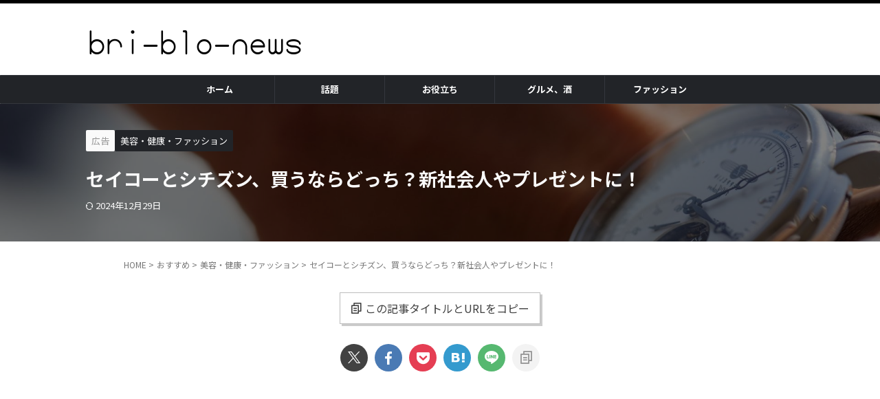

--- FILE ---
content_type: text/html; charset=UTF-8
request_url: https://bri-blo-news.com/token-nayami/
body_size: 28326
content:

<!DOCTYPE html>
<html lang="ja" class="s-navi-search-overlay ">
	<!--<![endif]-->
	<head prefix="og: http://ogp.me/ns# fb: http://ogp.me/ns/fb# article: http://ogp.me/ns/article#">
		
	<!-- Global site tag (gtag.js) - Google Analytics -->
	<script async src="https://www.googletagmanager.com/gtag/js?id=UA-158589396-2"></script>
	<script>
	  window.dataLayer = window.dataLayer || [];
	  function gtag(){dataLayer.push(arguments);}
	  gtag('js', new Date());

	  gtag('config', 'UA-158589396-2');
	</script>
			<meta charset="UTF-8" >
		<meta name="viewport" content="width=device-width,initial-scale=1.0,user-scalable=no,viewport-fit=cover">
		<meta name="format-detection" content="telephone=no" >
		<meta name="referrer" content="no-referrer-when-downgrade"/>

		
		<link rel="alternate" type="application/rss+xml" title="bri-bro-news RSS Feed" href="https://bri-blo-news.com/feed/" />
		<link rel="pingback" href="https://bri-blo-news.com/xmlrpc.php" >
		<!--[if lt IE 9]>
		<script src="https://bri-blo-news.com/wp-content/themes/affinger/js/html5shiv.js"></script>
		<![endif]-->
				<meta name='robots' content='max-image-preview:large' />
	<style>img:is([sizes="auto" i], [sizes^="auto," i]) { contain-intrinsic-size: 3000px 1500px }</style>
	<title>セイコーとシチズン、買うならどっち？新社会人やプレゼントに！</title>
<script type="text/javascript">
/* <![CDATA[ */
window._wpemojiSettings = {"baseUrl":"https:\/\/s.w.org\/images\/core\/emoji\/16.0.1\/72x72\/","ext":".png","svgUrl":"https:\/\/s.w.org\/images\/core\/emoji\/16.0.1\/svg\/","svgExt":".svg","source":{"concatemoji":"https:\/\/bri-blo-news.com\/wp-includes\/js\/wp-emoji-release.min.js?ver=6.8.2"}};
/*! This file is auto-generated */
!function(s,n){var o,i,e;function c(e){try{var t={supportTests:e,timestamp:(new Date).valueOf()};sessionStorage.setItem(o,JSON.stringify(t))}catch(e){}}function p(e,t,n){e.clearRect(0,0,e.canvas.width,e.canvas.height),e.fillText(t,0,0);var t=new Uint32Array(e.getImageData(0,0,e.canvas.width,e.canvas.height).data),a=(e.clearRect(0,0,e.canvas.width,e.canvas.height),e.fillText(n,0,0),new Uint32Array(e.getImageData(0,0,e.canvas.width,e.canvas.height).data));return t.every(function(e,t){return e===a[t]})}function u(e,t){e.clearRect(0,0,e.canvas.width,e.canvas.height),e.fillText(t,0,0);for(var n=e.getImageData(16,16,1,1),a=0;a<n.data.length;a++)if(0!==n.data[a])return!1;return!0}function f(e,t,n,a){switch(t){case"flag":return n(e,"\ud83c\udff3\ufe0f\u200d\u26a7\ufe0f","\ud83c\udff3\ufe0f\u200b\u26a7\ufe0f")?!1:!n(e,"\ud83c\udde8\ud83c\uddf6","\ud83c\udde8\u200b\ud83c\uddf6")&&!n(e,"\ud83c\udff4\udb40\udc67\udb40\udc62\udb40\udc65\udb40\udc6e\udb40\udc67\udb40\udc7f","\ud83c\udff4\u200b\udb40\udc67\u200b\udb40\udc62\u200b\udb40\udc65\u200b\udb40\udc6e\u200b\udb40\udc67\u200b\udb40\udc7f");case"emoji":return!a(e,"\ud83e\udedf")}return!1}function g(e,t,n,a){var r="undefined"!=typeof WorkerGlobalScope&&self instanceof WorkerGlobalScope?new OffscreenCanvas(300,150):s.createElement("canvas"),o=r.getContext("2d",{willReadFrequently:!0}),i=(o.textBaseline="top",o.font="600 32px Arial",{});return e.forEach(function(e){i[e]=t(o,e,n,a)}),i}function t(e){var t=s.createElement("script");t.src=e,t.defer=!0,s.head.appendChild(t)}"undefined"!=typeof Promise&&(o="wpEmojiSettingsSupports",i=["flag","emoji"],n.supports={everything:!0,everythingExceptFlag:!0},e=new Promise(function(e){s.addEventListener("DOMContentLoaded",e,{once:!0})}),new Promise(function(t){var n=function(){try{var e=JSON.parse(sessionStorage.getItem(o));if("object"==typeof e&&"number"==typeof e.timestamp&&(new Date).valueOf()<e.timestamp+604800&&"object"==typeof e.supportTests)return e.supportTests}catch(e){}return null}();if(!n){if("undefined"!=typeof Worker&&"undefined"!=typeof OffscreenCanvas&&"undefined"!=typeof URL&&URL.createObjectURL&&"undefined"!=typeof Blob)try{var e="postMessage("+g.toString()+"("+[JSON.stringify(i),f.toString(),p.toString(),u.toString()].join(",")+"));",a=new Blob([e],{type:"text/javascript"}),r=new Worker(URL.createObjectURL(a),{name:"wpTestEmojiSupports"});return void(r.onmessage=function(e){c(n=e.data),r.terminate(),t(n)})}catch(e){}c(n=g(i,f,p,u))}t(n)}).then(function(e){for(var t in e)n.supports[t]=e[t],n.supports.everything=n.supports.everything&&n.supports[t],"flag"!==t&&(n.supports.everythingExceptFlag=n.supports.everythingExceptFlag&&n.supports[t]);n.supports.everythingExceptFlag=n.supports.everythingExceptFlag&&!n.supports.flag,n.DOMReady=!1,n.readyCallback=function(){n.DOMReady=!0}}).then(function(){return e}).then(function(){var e;n.supports.everything||(n.readyCallback(),(e=n.source||{}).concatemoji?t(e.concatemoji):e.wpemoji&&e.twemoji&&(t(e.twemoji),t(e.wpemoji)))}))}((window,document),window._wpemojiSettings);
/* ]]> */
</script>
<style id='wp-emoji-styles-inline-css' type='text/css'>

	img.wp-smiley, img.emoji {
		display: inline !important;
		border: none !important;
		box-shadow: none !important;
		height: 1em !important;
		width: 1em !important;
		margin: 0 0.07em !important;
		vertical-align: -0.1em !important;
		background: none !important;
		padding: 0 !important;
	}
</style>
<link rel='stylesheet' id='wp-block-library-css' href='https://bri-blo-news.com/wp-includes/css/dist/block-library/style.min.css?ver=6.8.2' type='text/css' media='all' />
<style id='classic-theme-styles-inline-css' type='text/css'>
/*! This file is auto-generated */
.wp-block-button__link{color:#fff;background-color:#32373c;border-radius:9999px;box-shadow:none;text-decoration:none;padding:calc(.667em + 2px) calc(1.333em + 2px);font-size:1.125em}.wp-block-file__button{background:#32373c;color:#fff;text-decoration:none}
</style>
<link rel='stylesheet' id='liquid-block-speech-css' href='https://bri-blo-news.com/wp-content/plugins/liquid-speech-balloon/css/block.css?ver=6.8.2' type='text/css' media='all' />
<style id='global-styles-inline-css' type='text/css'>
:root{--wp--preset--aspect-ratio--square: 1;--wp--preset--aspect-ratio--4-3: 4/3;--wp--preset--aspect-ratio--3-4: 3/4;--wp--preset--aspect-ratio--3-2: 3/2;--wp--preset--aspect-ratio--2-3: 2/3;--wp--preset--aspect-ratio--16-9: 16/9;--wp--preset--aspect-ratio--9-16: 9/16;--wp--preset--color--black: #000000;--wp--preset--color--cyan-bluish-gray: #abb8c3;--wp--preset--color--white: #ffffff;--wp--preset--color--pale-pink: #f78da7;--wp--preset--color--vivid-red: #cf2e2e;--wp--preset--color--luminous-vivid-orange: #ff6900;--wp--preset--color--luminous-vivid-amber: #fcb900;--wp--preset--color--light-green-cyan: #eefaff;--wp--preset--color--vivid-green-cyan: #00d084;--wp--preset--color--pale-cyan-blue: #8ed1fc;--wp--preset--color--vivid-cyan-blue: #0693e3;--wp--preset--color--vivid-purple: #9b51e0;--wp--preset--color--soft-red: #e92f3d;--wp--preset--color--light-grayish-red: #fdf0f2;--wp--preset--color--vivid-yellow: #ffc107;--wp--preset--color--very-pale-yellow: #fffde7;--wp--preset--color--very-light-gray: #fafafa;--wp--preset--color--very-dark-gray: #313131;--wp--preset--color--original-color-a: #43a047;--wp--preset--color--original-color-b: #795548;--wp--preset--color--original-color-c: #ec407a;--wp--preset--color--original-color-d: #9e9d24;--wp--preset--gradient--vivid-cyan-blue-to-vivid-purple: linear-gradient(135deg,rgba(6,147,227,1) 0%,rgb(155,81,224) 100%);--wp--preset--gradient--light-green-cyan-to-vivid-green-cyan: linear-gradient(135deg,rgb(122,220,180) 0%,rgb(0,208,130) 100%);--wp--preset--gradient--luminous-vivid-amber-to-luminous-vivid-orange: linear-gradient(135deg,rgba(252,185,0,1) 0%,rgba(255,105,0,1) 100%);--wp--preset--gradient--luminous-vivid-orange-to-vivid-red: linear-gradient(135deg,rgba(255,105,0,1) 0%,rgb(207,46,46) 100%);--wp--preset--gradient--very-light-gray-to-cyan-bluish-gray: linear-gradient(135deg,rgb(238,238,238) 0%,rgb(169,184,195) 100%);--wp--preset--gradient--cool-to-warm-spectrum: linear-gradient(135deg,rgb(74,234,220) 0%,rgb(151,120,209) 20%,rgb(207,42,186) 40%,rgb(238,44,130) 60%,rgb(251,105,98) 80%,rgb(254,248,76) 100%);--wp--preset--gradient--blush-light-purple: linear-gradient(135deg,rgb(255,206,236) 0%,rgb(152,150,240) 100%);--wp--preset--gradient--blush-bordeaux: linear-gradient(135deg,rgb(254,205,165) 0%,rgb(254,45,45) 50%,rgb(107,0,62) 100%);--wp--preset--gradient--luminous-dusk: linear-gradient(135deg,rgb(255,203,112) 0%,rgb(199,81,192) 50%,rgb(65,88,208) 100%);--wp--preset--gradient--pale-ocean: linear-gradient(135deg,rgb(255,245,203) 0%,rgb(182,227,212) 50%,rgb(51,167,181) 100%);--wp--preset--gradient--electric-grass: linear-gradient(135deg,rgb(202,248,128) 0%,rgb(113,206,126) 100%);--wp--preset--gradient--midnight: linear-gradient(135deg,rgb(2,3,129) 0%,rgb(40,116,252) 100%);--wp--preset--font-size--small: .8em;--wp--preset--font-size--medium: 20px;--wp--preset--font-size--large: 1.5em;--wp--preset--font-size--x-large: 42px;--wp--preset--font-size--st-regular: 1em;--wp--preset--font-size--huge: 3em;--wp--preset--spacing--20: 0.44rem;--wp--preset--spacing--30: 0.67rem;--wp--preset--spacing--40: 1rem;--wp--preset--spacing--50: 1.5rem;--wp--preset--spacing--60: 2.25rem;--wp--preset--spacing--70: 3.38rem;--wp--preset--spacing--80: 5.06rem;--wp--preset--spacing--af-spacing-ss: 5px;--wp--preset--spacing--af-spacing-s: 10px;--wp--preset--spacing--af-spacing-m: 20px;--wp--preset--spacing--af-spacing-l: 40px;--wp--preset--spacing--af-spacing-ll: 60px;--wp--preset--spacing--af-spacing-xl: 80px;--wp--preset--spacing--af-spacing-xxl: 100px;--wp--preset--shadow--natural: 6px 6px 9px rgba(0, 0, 0, 0.2);--wp--preset--shadow--deep: 12px 12px 50px rgba(0, 0, 0, 0.4);--wp--preset--shadow--sharp: 6px 6px 0px rgba(0, 0, 0, 0.2);--wp--preset--shadow--outlined: 6px 6px 0px -3px rgba(255, 255, 255, 1), 6px 6px rgba(0, 0, 0, 1);--wp--preset--shadow--crisp: 6px 6px 0px rgba(0, 0, 0, 1);}:where(.is-layout-flex){gap: 0.5em;}:where(.is-layout-grid){gap: 0.5em;}body .is-layout-flex{display: flex;}.is-layout-flex{flex-wrap: wrap;align-items: center;}.is-layout-flex > :is(*, div){margin: 0;}body .is-layout-grid{display: grid;}.is-layout-grid > :is(*, div){margin: 0;}:where(.wp-block-columns.is-layout-flex){gap: 2em;}:where(.wp-block-columns.is-layout-grid){gap: 2em;}:where(.wp-block-post-template.is-layout-flex){gap: 1.25em;}:where(.wp-block-post-template.is-layout-grid){gap: 1.25em;}.has-black-color{color: var(--wp--preset--color--black) !important;}.has-cyan-bluish-gray-color{color: var(--wp--preset--color--cyan-bluish-gray) !important;}.has-white-color{color: var(--wp--preset--color--white) !important;}.has-pale-pink-color{color: var(--wp--preset--color--pale-pink) !important;}.has-vivid-red-color{color: var(--wp--preset--color--vivid-red) !important;}.has-luminous-vivid-orange-color{color: var(--wp--preset--color--luminous-vivid-orange) !important;}.has-luminous-vivid-amber-color{color: var(--wp--preset--color--luminous-vivid-amber) !important;}.has-light-green-cyan-color{color: var(--wp--preset--color--light-green-cyan) !important;}.has-vivid-green-cyan-color{color: var(--wp--preset--color--vivid-green-cyan) !important;}.has-pale-cyan-blue-color{color: var(--wp--preset--color--pale-cyan-blue) !important;}.has-vivid-cyan-blue-color{color: var(--wp--preset--color--vivid-cyan-blue) !important;}.has-vivid-purple-color{color: var(--wp--preset--color--vivid-purple) !important;}.has-black-background-color{background-color: var(--wp--preset--color--black) !important;}.has-cyan-bluish-gray-background-color{background-color: var(--wp--preset--color--cyan-bluish-gray) !important;}.has-white-background-color{background-color: var(--wp--preset--color--white) !important;}.has-pale-pink-background-color{background-color: var(--wp--preset--color--pale-pink) !important;}.has-vivid-red-background-color{background-color: var(--wp--preset--color--vivid-red) !important;}.has-luminous-vivid-orange-background-color{background-color: var(--wp--preset--color--luminous-vivid-orange) !important;}.has-luminous-vivid-amber-background-color{background-color: var(--wp--preset--color--luminous-vivid-amber) !important;}.has-light-green-cyan-background-color{background-color: var(--wp--preset--color--light-green-cyan) !important;}.has-vivid-green-cyan-background-color{background-color: var(--wp--preset--color--vivid-green-cyan) !important;}.has-pale-cyan-blue-background-color{background-color: var(--wp--preset--color--pale-cyan-blue) !important;}.has-vivid-cyan-blue-background-color{background-color: var(--wp--preset--color--vivid-cyan-blue) !important;}.has-vivid-purple-background-color{background-color: var(--wp--preset--color--vivid-purple) !important;}.has-black-border-color{border-color: var(--wp--preset--color--black) !important;}.has-cyan-bluish-gray-border-color{border-color: var(--wp--preset--color--cyan-bluish-gray) !important;}.has-white-border-color{border-color: var(--wp--preset--color--white) !important;}.has-pale-pink-border-color{border-color: var(--wp--preset--color--pale-pink) !important;}.has-vivid-red-border-color{border-color: var(--wp--preset--color--vivid-red) !important;}.has-luminous-vivid-orange-border-color{border-color: var(--wp--preset--color--luminous-vivid-orange) !important;}.has-luminous-vivid-amber-border-color{border-color: var(--wp--preset--color--luminous-vivid-amber) !important;}.has-light-green-cyan-border-color{border-color: var(--wp--preset--color--light-green-cyan) !important;}.has-vivid-green-cyan-border-color{border-color: var(--wp--preset--color--vivid-green-cyan) !important;}.has-pale-cyan-blue-border-color{border-color: var(--wp--preset--color--pale-cyan-blue) !important;}.has-vivid-cyan-blue-border-color{border-color: var(--wp--preset--color--vivid-cyan-blue) !important;}.has-vivid-purple-border-color{border-color: var(--wp--preset--color--vivid-purple) !important;}.has-vivid-cyan-blue-to-vivid-purple-gradient-background{background: var(--wp--preset--gradient--vivid-cyan-blue-to-vivid-purple) !important;}.has-light-green-cyan-to-vivid-green-cyan-gradient-background{background: var(--wp--preset--gradient--light-green-cyan-to-vivid-green-cyan) !important;}.has-luminous-vivid-amber-to-luminous-vivid-orange-gradient-background{background: var(--wp--preset--gradient--luminous-vivid-amber-to-luminous-vivid-orange) !important;}.has-luminous-vivid-orange-to-vivid-red-gradient-background{background: var(--wp--preset--gradient--luminous-vivid-orange-to-vivid-red) !important;}.has-very-light-gray-to-cyan-bluish-gray-gradient-background{background: var(--wp--preset--gradient--very-light-gray-to-cyan-bluish-gray) !important;}.has-cool-to-warm-spectrum-gradient-background{background: var(--wp--preset--gradient--cool-to-warm-spectrum) !important;}.has-blush-light-purple-gradient-background{background: var(--wp--preset--gradient--blush-light-purple) !important;}.has-blush-bordeaux-gradient-background{background: var(--wp--preset--gradient--blush-bordeaux) !important;}.has-luminous-dusk-gradient-background{background: var(--wp--preset--gradient--luminous-dusk) !important;}.has-pale-ocean-gradient-background{background: var(--wp--preset--gradient--pale-ocean) !important;}.has-electric-grass-gradient-background{background: var(--wp--preset--gradient--electric-grass) !important;}.has-midnight-gradient-background{background: var(--wp--preset--gradient--midnight) !important;}.has-small-font-size{font-size: var(--wp--preset--font-size--small) !important;}.has-medium-font-size{font-size: var(--wp--preset--font-size--medium) !important;}.has-large-font-size{font-size: var(--wp--preset--font-size--large) !important;}.has-x-large-font-size{font-size: var(--wp--preset--font-size--x-large) !important;}
:where(.wp-block-post-template.is-layout-flex){gap: 1.25em;}:where(.wp-block-post-template.is-layout-grid){gap: 1.25em;}
:where(.wp-block-columns.is-layout-flex){gap: 2em;}:where(.wp-block-columns.is-layout-grid){gap: 2em;}
:root :where(.wp-block-pullquote){font-size: 1.5em;line-height: 1.6;}
</style>
<link rel='stylesheet' id='contact-form-7-css' href='https://bri-blo-news.com/wp-content/plugins/contact-form-7/includes/css/styles.css?ver=6.1.3' type='text/css' media='all' />
<link rel='stylesheet' id='pz-linkcard-css-css' href='//bri-blo-news.com/wp-content/uploads/pz-linkcard/style/style.min.css?ver=2.5.7.2.1' type='text/css' media='all' />
<link rel='stylesheet' id='normalize-css' href='https://bri-blo-news.com/wp-content/themes/affinger/css/normalize.css?ver=1.5.9' type='text/css' media='all' />
<link rel='stylesheet' id='st_svg-css' href='https://bri-blo-news.com/wp-content/themes/affinger/st_svg/style.css?ver=20240601' type='text/css' media='all' />
<link rel='stylesheet' id='slick-css' href='https://bri-blo-news.com/wp-content/themes/affinger/vendor/slick/slick.css?ver=1.8.0' type='text/css' media='all' />
<link rel='stylesheet' id='slick-theme-css' href='https://bri-blo-news.com/wp-content/themes/affinger/vendor/slick/slick-theme.css?ver=1.8.0' type='text/css' media='all' />
<link rel='stylesheet' id='fonts-googleapis-notosansjp-css' href='//fonts.googleapis.com/css?family=Noto+Sans+JP%3A400%2C700&#038;display=swap&#038;subset=japanese&#038;ver=6.8.2' type='text/css' media='all' />
<link rel='stylesheet' id='fonts-googleapis-roboto400-css' href='//fonts.googleapis.com/css2?family=Roboto%3Awght%40400&#038;display=swap&#038;ver=6.8.2' type='text/css' media='all' />
<link rel='stylesheet' id='style-css' href='https://bri-blo-news.com/wp-content/themes/affinger/style.css?ver=20240601' type='text/css' media='all' />
<link rel='stylesheet' id='child-style-css' href='https://bri-blo-news.com/wp-content/themes/affinger-child/style.css?ver=20240601' type='text/css' media='all' />
<link rel='stylesheet' id='single-css' href='https://bri-blo-news.com/wp-content/themes/affinger/st-rankcss.php' type='text/css' media='all' />
<link rel='stylesheet' id='st-themecss-css' href='https://bri-blo-news.com/wp-content/themes/affinger/st-themecss-loader.php?ver=6.8.2' type='text/css' media='all' />
<script type="text/javascript" src="https://bri-blo-news.com/wp-includes/js/jquery/jquery.min.js?ver=3.7.1" id="jquery-core-js"></script>
<script type="text/javascript" src="https://bri-blo-news.com/wp-includes/js/jquery/jquery-migrate.min.js?ver=3.4.1" id="jquery-migrate-js"></script>
<script type="text/javascript" id="jquery-js-after">
/* <![CDATA[ */
jQuery(document).ready(function() {
	jQuery(".b3be9959ee73ef6c23350dcdb4458dee").click(function() {
		jQuery.post(
			"https://bri-blo-news.com/wp-admin/admin-ajax.php", {
				"action": "quick_adsense_onpost_ad_click",
				"quick_adsense_onpost_ad_index": jQuery(this).attr("data-index"),
				"quick_adsense_nonce": "f72dde407a",
			}, function(response) { }
		);
	});
});
/* ]]> */
</script>
<script type="text/javascript" src="https://bri-blo-news.com/wp-content/themes/affinger-child/js/st_wp_head.js?ver=6.8.2" id="st-theme-head-js-js"></script>
<script type="text/javascript" src="https://bri-blo-news.com/wp-content/themes/affinger/js/smoothscroll.js?ver=6.8.2" id="smoothscroll-js"></script>
<link rel="https://api.w.org/" href="https://bri-blo-news.com/wp-json/" /><link rel="alternate" title="JSON" type="application/json" href="https://bri-blo-news.com/wp-json/wp/v2/posts/529" /><link rel='shortlink' href='https://bri-blo-news.com/?p=529' />
<style type="text/css">.liquid-speech-balloon-00 .liquid-speech-balloon-avatar { background-image: url("https://bri-blo-news.com/wp-content/uploads/2020/03/sm170.png"); } .liquid-speech-balloon-01 .liquid-speech-balloon-avatar { background-image: url("https://bri-blo-news.com/wp-content/uploads/2020/03/sm167.png"); } .liquid-speech-balloon-02 .liquid-speech-balloon-avatar { background-image: url("https://bri-blo-news.com/wp-content/uploads/2020/03/sm166.png"); } .liquid-speech-balloon-03 .liquid-speech-balloon-avatar { background-image: url("https://bri-blo-news.com/wp-content/uploads/2020/03/sw120.png"); } .liquid-speech-balloon-04 .liquid-speech-balloon-avatar { background-image: url("https://bri-blo-news.com/wp-content/uploads/2020/03/sw117.png"); } .liquid-speech-balloon-05 .liquid-speech-balloon-avatar { background-image: url("https://bri-blo-news.com/wp-content/uploads/2020/03/tm163.png"); } .liquid-speech-balloon-06 .liquid-speech-balloon-avatar { background-image: url("https://bri-blo-news.com/wp-content/uploads/2020/03/sm235.png"); } .liquid-speech-balloon-07 .liquid-speech-balloon-avatar { background-image: url("https://bri-blo-news.com/wp-content/uploads/2020/03/sh001.png"); } .liquid-speech-balloon-08 .liquid-speech-balloon-avatar { background-image: url("https://bri-blo-news.com/wp-content/uploads/2020/11/sj101.png"); } .liquid-speech-balloon-00 .liquid-speech-balloon-avatar::after { content: "私"; } .liquid-speech-balloon-01 .liquid-speech-balloon-avatar::after { content: "私"; } .liquid-speech-balloon-02 .liquid-speech-balloon-avatar::after { content: "私"; } .liquid-speech-balloon-03 .liquid-speech-balloon-avatar::after { content: "お客様"; } .liquid-speech-balloon-04 .liquid-speech-balloon-avatar::after { content: "お客様"; } .liquid-speech-balloon-05 .liquid-speech-balloon-avatar::after { content: "店員"; } .liquid-speech-balloon-06 .liquid-speech-balloon-avatar::after { content: "マスター"; } .liquid-speech-balloon-07 .liquid-speech-balloon-avatar::after { content: "野郎"; } .liquid-speech-balloon-08 .liquid-speech-balloon-avatar::after { content: "オヤジ"; } </style>
<link rel="llms-sitemap" href="https://bri-blo-news.com/llms.txt" />
<meta name="robots" content="index, follow" />
<meta name="thumbnail" content="https://bri-blo-news.com/wp-content/uploads/2020/03/5a318a4d34a4757a0418cc96ad5d4759_m-e1606289596997.jpg">
<link rel="canonical" href="https://bri-blo-news.com/token-nayami/" />
	<style type="text/css">
		/*<!-- rtoc -->*/
		.rtoc-mokuji-content {
			background-color: #ffffff;
		}

		.rtoc-mokuji-content.frame1 {
			border: 1px solid #405796;
		}

		.rtoc-mokuji-content #rtoc-mokuji-title {
			color: #405796;
		}

		.rtoc-mokuji-content .rtoc-mokuji li>a {
			color: #5c5f6b;
		}

		.rtoc-mokuji-content .mokuji_ul.level-1>.rtoc-item::before {
			background-color: #6a91c1 !important;
		}

		.rtoc-mokuji-content .mokuji_ul.level-2>.rtoc-item::before {
			background-color: #6a91c1 !important;
		}

		.rtoc-mokuji-content.frame2::before,
		.rtoc-mokuji-content.frame3,
		.rtoc-mokuji-content.frame4,
		.rtoc-mokuji-content.frame5 {
			border-color: #405796 !important;
		}

		.rtoc-mokuji-content.frame5::before,
		.rtoc-mokuji-content.frame5::after {
			background-color: #405796;
		}

		.widget_block #rtoc-mokuji-widget-wrapper .rtoc-mokuji.level-1 .rtoc-item.rtoc-current:after,
		.widget #rtoc-mokuji-widget-wrapper .rtoc-mokuji.level-1 .rtoc-item.rtoc-current:after,
		#scrollad #rtoc-mokuji-widget-wrapper .rtoc-mokuji.level-1 .rtoc-item.rtoc-current:after,
		#sideBarTracking #rtoc-mokuji-widget-wrapper .rtoc-mokuji.level-1 .rtoc-item.rtoc-current:after {
			background-color: #6a91c1 !important;
		}

		.cls-1,
		.cls-2 {
			stroke: #405796;
		}

		.rtoc-mokuji-content .decimal_ol.level-2>.rtoc-item::before,
		.rtoc-mokuji-content .mokuji_ol.level-2>.rtoc-item::before,
		.rtoc-mokuji-content .decimal_ol.level-2>.rtoc-item::after,
		.rtoc-mokuji-content .decimal_ol.level-2>.rtoc-item::after {
			color: #6a91c1;
			background-color: #6a91c1;
		}

		.rtoc-mokuji-content .rtoc-mokuji.level-1>.rtoc-item::before {
			color: #6a91c1;
		}

		.rtoc-mokuji-content .decimal_ol>.rtoc-item::after {
			background-color: #6a91c1;
		}

		.rtoc-mokuji-content .decimal_ol>.rtoc-item::before {
			color: #6a91c1;
		}

		/*rtoc_return*/
		#rtoc_return a::before {
			background-image: url(https://bri-blo-news.com/wp-content/plugins/rich-table-of-content/include/../img/rtoc_return.png);
		}

		#rtoc_return a {
			background-color: #6a91c1 !important;
		}

		/* アクセントポイント */
		.rtoc-mokuji-content .level-1>.rtoc-item #rtocAC.accent-point::after {
			background-color: #6a91c1;
		}

		.rtoc-mokuji-content .level-2>.rtoc-item #rtocAC.accent-point::after {
			background-color: #6a91c1;
		}
		.rtoc-mokuji-content.frame6,
		.rtoc-mokuji-content.frame7::before,
		.rtoc-mokuji-content.frame8::before {
			border-color: #405796;
		}

		.rtoc-mokuji-content.frame6 #rtoc-mokuji-title,
		.rtoc-mokuji-content.frame7 #rtoc-mokuji-title::after {
			background-color: #405796;
		}

		#rtoc-mokuji-wrapper.rtoc-mokuji-content.rtoc_h2_timeline .mokuji_ol.level-1>.rtoc-item::after,
		#rtoc-mokuji-wrapper.rtoc-mokuji-content.rtoc_h2_timeline .level-1.decimal_ol>.rtoc-item::after,
		#rtoc-mokuji-wrapper.rtoc-mokuji-content.rtoc_h3_timeline .mokuji_ol.level-2>.rtoc-item::after,
		#rtoc-mokuji-wrapper.rtoc-mokuji-content.rtoc_h3_timeline .mokuji_ol.level-2>.rtoc-item::after,
		.rtoc-mokuji-content.frame7 #rtoc-mokuji-title span::after {
			background-color: #6a91c1;
		}

		.widget #rtoc-mokuji-wrapper.rtoc-mokuji-content.frame6 #rtoc-mokuji-title {
			color: #405796;
			background-color: #ffffff;
		}
	</style>
	<link rel="icon" href="https://bri-blo-news.com/wp-content/uploads/2020/02/cropped-6E0E6E20-F146-46AB-B36E-65543F2509B2-1-32x32.jpg" sizes="32x32" />
<link rel="icon" href="https://bri-blo-news.com/wp-content/uploads/2020/02/cropped-6E0E6E20-F146-46AB-B36E-65543F2509B2-1-192x192.jpg" sizes="192x192" />
<link rel="apple-touch-icon" href="https://bri-blo-news.com/wp-content/uploads/2020/02/cropped-6E0E6E20-F146-46AB-B36E-65543F2509B2-1-180x180.jpg" />
<meta name="msapplication-TileImage" content="https://bri-blo-news.com/wp-content/uploads/2020/02/cropped-6E0E6E20-F146-46AB-B36E-65543F2509B2-1-270x270.jpg" />
		
<!-- OGP -->

<meta property="og:type" content="article">
<meta property="og:title" content="セイコーとシチズン、買うならどっち？新社会人やプレゼントに！">
<meta property="og:url" content="https://bri-blo-news.com/token-nayami/">
<meta property="og:description" content="はじめに元国産腕時計販売員の私が今回はメンズのビジネス向け商品を中心にお話ししたいと思います。レディースは別のページをご用意しておりますのでこちらからお進みください↓↓ 実用性ビジネス向け １万円から">
<meta property="og:site_name" content="bri-bro-news">
<meta property="og:image" content="https://bri-blo-news.com/wp-content/uploads/2020/03/5a318a4d34a4757a0418cc96ad5d4759_m-e1606289596997.jpg">


	<meta property="article:published_time" content="2020-03-21T16:26:48+09:00" />
		<meta property="article:author" content="ブリ" />

		<meta name="twitter:site" content="@bri_bro_owner">

	<meta name="twitter:card" content="summary_large_image">
	
<meta name="twitter:title" content="セイコーとシチズン、買うならどっち？新社会人やプレゼントに！">
<meta name="twitter:description" content="はじめに元国産腕時計販売員の私が今回はメンズのビジネス向け商品を中心にお話ししたいと思います。レディースは別のページをご用意しておりますのでこちらからお進みください↓↓ 実用性ビジネス向け １万円から">
<meta name="twitter:image" content="https://bri-blo-news.com/wp-content/uploads/2020/03/5a318a4d34a4757a0418cc96ad5d4759_m-e1606289596997.jpg">
<!-- /OGP -->
			
			<script>
			(function (window, document, $, undefined) {
				'use strict';

				function transparentize(selector) {
					var scrollTop = $(window).scrollTop();
					var windowHeight = $(window).height();

					$(selector).each(function () {
						var $img = $(this);
						var imgTop = $img.offset().top;

						if (imgTop >= scrollTop + windowHeight) {
							$img.css("opacity", "0");
						}
					});
				}

				function fadeIn(selector) {
					var scrollTop = $(window).scrollTop();
					var windowHeight = $(window).height();

					$(selector).each(function () {
						var $img = $(this);
						var imgTop = $img.offset().top;

						if (scrollTop > imgTop - windowHeight + 100) {
							$img.animate({
								"opacity": "1"
							}, 1000);
						}
					});
				}

				$(function () {
					var timer;
					var selector = '.post img';
					var onEvent = fadeIn.bind(null, selector);

					transparentize(selector);

					$(window).on('orientationchange resize', function () {
						if (timer) {
							clearTimeout(timer);
						}

						timer = setTimeout(onEvent, 100);
					});

					$(window).on('scroll', onEvent);
				});
			}(window, window.document, jQuery));
		</script>
	
	<script>
		(function (window, document, $, undefined) {
			'use strict';

			$(function(){
			$(".post .entry-title").css("opacity",".0").animate({
					"opacity": "1"
					}, 2500);;
			});
		}(window, window.document, jQuery));


	</script>


<script>
	(function (window, document, $, undefined) {
		'use strict';

		var SlideBox = (function () {
			/**
			 * @param $element
			 *
			 * @constructor
			 */
			function SlideBox($element) {
				this._$element = $element;
			}

			SlideBox.prototype.$content = function () {
				return this._$element.find('[data-st-slidebox-content]');
			};

			SlideBox.prototype.$toggle = function () {
				return this._$element.find('[data-st-slidebox-toggle]');
			};

			SlideBox.prototype.$icon = function () {
				return this._$element.find('[data-st-slidebox-icon]');
			};

			SlideBox.prototype.$text = function () {
				return this._$element.find('[data-st-slidebox-text]');
			};

			SlideBox.prototype.is_expanded = function () {
				return !!(this._$element.filter('[data-st-slidebox-expanded="true"]').length);
			};

			SlideBox.prototype.expand = function () {
				var self = this;

				this.$content().slideDown()
					.promise()
					.then(function () {
						var $icon = self.$icon();
						var $text = self.$text();

						$icon.removeClass($icon.attr('data-st-slidebox-icon-collapsed'))
							.addClass($icon.attr('data-st-slidebox-icon-expanded'))

						$text.text($text.attr('data-st-slidebox-text-expanded'))

						self._$element.removeClass('is-collapsed')
							.addClass('is-expanded');

						self._$element.attr('data-st-slidebox-expanded', 'true');
					});
			};

			SlideBox.prototype.collapse = function () {
				var self = this;

				this.$content().slideUp()
					.promise()
					.then(function () {
						var $icon = self.$icon();
						var $text = self.$text();

						$icon.removeClass($icon.attr('data-st-slidebox-icon-expanded'))
							.addClass($icon.attr('data-st-slidebox-icon-collapsed'))

						$text.text($text.attr('data-st-slidebox-text-collapsed'))

						self._$element.removeClass('is-expanded')
							.addClass('is-collapsed');

						self._$element.attr('data-st-slidebox-expanded', 'false');
					});
			};

			SlideBox.prototype.toggle = function () {
				if (this.is_expanded()) {
					this.collapse();
				} else {
					this.expand();
				}
			};

			SlideBox.prototype.add_event_listeners = function () {
				var self = this;

				this.$toggle().on('click', function (event) {
					self.toggle();
				});
			};

			SlideBox.prototype.initialize = function () {
				this.add_event_listeners();
			};

			return SlideBox;
		}());

		function on_ready() {
			var slideBoxes = [];

			$('[data-st-slidebox]').each(function () {
				var $element = $(this);
				var slideBox = new SlideBox($element);

				slideBoxes.push(slideBox);

				slideBox.initialize();
			});

			return slideBoxes;
		}

		$(on_ready);
	}(window, window.document, jQuery));
</script>


<script>
	(function (window, document, $, undefined) {
		'use strict';

		$(function(){
			/* 第一階層のみの目次にクラスを挿入 */
			$("#toc_container:not(:has(ul ul))").addClass("only-toc");
			/* アコーディオンメニュー内のカテゴリーにクラス追加 */
			$(".st-ac-box ul:has(.cat-item)").each(function(){
				$(this).addClass("st-ac-cat");
			});
		});
	}(window, window.document, jQuery));
</script>

<script>
	(function (window, document, $, undefined) {
		'use strict';

		$(function(){
									$('.st-star').parent('.rankh4').css('padding-bottom','5px'); // スターがある場合のランキング見出し調整
		});
	}(window, window.document, jQuery));
</script>




	<script>
		(function (window, document, $, undefined) {
			'use strict';

			$(function() {
				$('.is-style-st-paragraph-kaiwa').wrapInner('<span class="st-paragraph-kaiwa-text">');
			});
		}(window, window.document, jQuery));
	</script>

	<script>
		(function (window, document, $, undefined) {
			'use strict';

			$(function() {
				$('.is-style-st-paragraph-kaiwa-b').wrapInner('<span class="st-paragraph-kaiwa-text">');
			});
		}(window, window.document, jQuery));
	</script>

<script>
	/* Gutenbergスタイルを調整 */
	(function (window, document, $, undefined) {
		'use strict';

		$(function() {
			$( '[class^="is-style-st-paragraph-"],[class*=" is-style-st-paragraph-"]' ).wrapInner( '<span class="st-noflex"></span>' );
		});
	}(window, window.document, jQuery));
</script>




			</head>
	<body ontouchstart="" class="wp-singular post-template-default single single-post postid-529 single-format-standard wp-theme-affinger wp-child-theme-affinger-child st-af single-cat-161 not-front-page" >				<div id="st-ami">
				<div id="wrapper" class="colum1" ontouchstart="">
				<div id="wrapper-in">

					

<header id="">
	<div id="header-full">
		<div id="headbox-bg-fixed">
			<div id="headbox-bg">
				<div id="headbox">

						<nav id="s-navi" class="pcnone" data-st-nav data-st-nav-type="normal">
		<dl class="acordion is-active" data-st-nav-primary>
			<dt class="trigger">
				<p class="acordion_button"><span class="op op-menu has-text"><i class="st-fa st-svg-menu_thin"></i></span></p>

				
									<div id="st-mobile-logo"></div>
				
				<!-- 追加メニュー -->
				
				<!-- 追加メニュー2 -->
				
			</dt>

			<dd class="acordion_tree">
				<div class="acordion_tree_content">

					
					<div class="menu-home-container"><ul id="menu-home" class="menu"><li id="menu-item-49" class="menu-item menu-item-type-custom menu-item-object-custom menu-item-home menu-item-49"><a href="https://bri-blo-news.com"><span class="menu-item-label">ホーム</span></a></li>
<li id="menu-item-669" class="menu-item menu-item-type-taxonomy menu-item-object-category menu-item-669"><a href="https://bri-blo-news.com/category/news/%e8%a9%b1%e9%a1%8c/"><span class="menu-item-label">話題</span></a></li>
<li id="menu-item-62" class="menu-item menu-item-type-taxonomy menu-item-object-category current-post-ancestor menu-item-62"><a href="https://bri-blo-news.com/category/osusume/"><span class="menu-item-label">お役立ち</span></a></li>
<li id="menu-item-121" class="menu-item menu-item-type-taxonomy menu-item-object-category menu-item-has-children menu-item-121"><a href="https://bri-blo-news.com/category/news/"><span class="menu-item-label">グルメ、酒</span></a>
<ul class="sub-menu">
	<li id="menu-item-2018" class="menu-item menu-item-type-taxonomy menu-item-object-category menu-item-2018"><a href="https://bri-blo-news.com/category/gourmet/"><span class="menu-item-label">グルメ</span></a></li>
	<li id="menu-item-470" class="menu-item menu-item-type-taxonomy menu-item-object-category menu-item-470"><a href="https://bri-blo-news.com/category/news/ra-men/"><span class="menu-item-label">ラーメン</span></a></li>
	<li id="menu-item-475" class="menu-item menu-item-type-taxonomy menu-item-object-category menu-item-475"><a href="https://bri-blo-news.com/category/news/%e5%b1%85%e9%85%92%e5%b1%8b%e3%83%bb%e9%a3%b2%e3%81%bf%e5%b1%8b%e3%83%96%e3%83%ad%e3%82%b0/"><span class="menu-item-label">居酒屋・飲み屋ブログ</span></a></li>
</ul>
</li>
<li id="menu-item-471" class="menu-item menu-item-type-taxonomy menu-item-object-category current-post-ancestor current-menu-parent current-post-parent menu-item-471"><a href="https://bri-blo-news.com/category/osusume/beauty/"><span class="menu-item-label">ファッション</span></a></li>
</ul></div>
					<div class="clear"></div>

					
				</div>
			</dd>

					</dl>

					</nav>

											<div id="header-l">
							
							<div id="st-text-logo">
									<!-- ロゴ又はブログ名 -->
    					<p class="sitename sitename-only"><a href="https://bri-blo-news.com/">
                					<img class="sitename-only-img" src="https://bri-blo-news.com/wp-content/uploads/2025/07/freefont_logo_machosomarug.png" width="338" height="59" alt="bri-bro-news">                            </a></p>
            
							</div>
						</div><!-- /#header-l -->
					
					<div id="header-r" class="smanone">
						
					</div><!-- /#header-r -->

				</div><!-- /#headbox -->
			</div><!-- /#headbox-bg clearfix -->
		</div><!-- /#headbox-bg-fixed -->

		
		
					<div id="st-mobile-link-design">
					
	<div class="footermenubox st-menu-side-box clearfix "><ul id="menu-%e3%82%b5%e3%82%a4%e3%83%88%e3%83%9e%e3%83%83%e3%83%97" class="footermenust st-menu-side"><li id="menu-item-2243" class="menu-item menu-item-type-post_type menu-item-object-page menu-item-2243"><a href="https://bri-blo-news.com/%e3%83%97%e3%83%a9%e3%82%a4%e3%83%90%e3%82%b7%e3%83%bc%e3%83%9d%e3%83%aa%e3%82%b7%e3%83%bc/">プライバシーポリシー<span></span></a></li>
<li id="menu-item-2241" class="menu-item menu-item-type-post_type menu-item-object-page menu-item-2241"><a href="https://bri-blo-news.com/%e7%89%b9%e5%ae%9a%e5%95%86%e5%8f%96%e5%bc%95%e6%b3%95%e3%81%ab%e5%9f%ba%e3%81%a5%e3%81%8f%e8%a1%a8%e8%a8%98/">特定商取引法に基づく表記<span></span></a></li>
<li id="menu-item-2296" class="menu-item menu-item-type-post_type menu-item-object-page menu-item-2296"><a href="https://bri-blo-news.com/%e5%85%8d%e8%b2%ac%e4%ba%8b%e9%a0%85/">免責事項<span></span></a></li>
<li id="menu-item-2242" class="menu-item menu-item-type-post_type menu-item-object-page menu-item-2242"><a href="https://bri-blo-news.com/otoiawase/">お問い合せ<span></span></a></li>
</ul></div>			</div>
		
		
			
	<div id="gazou-wide">
							<div id="st-menubox">
			<div id="st-menuwide">
				<div id="st-menuwide-fixed">
					<nav class="smanone clearfix"><ul id="menu-home-1" class="menu"><li class="menu-item menu-item-type-custom menu-item-object-custom menu-item-home menu-item-49"><a href="https://bri-blo-news.com">ホーム</a></li>
<li class="menu-item menu-item-type-taxonomy menu-item-object-category menu-item-669"><a href="https://bri-blo-news.com/category/news/%e8%a9%b1%e9%a1%8c/">話題</a></li>
<li class="menu-item menu-item-type-taxonomy menu-item-object-category current-post-ancestor menu-item-62"><a href="https://bri-blo-news.com/category/osusume/">お役立ち</a></li>
<li class="menu-item menu-item-type-taxonomy menu-item-object-category menu-item-has-children menu-item-121"><a href="https://bri-blo-news.com/category/news/">グルメ、酒</a>
<ul class="sub-menu">
	<li class="menu-item menu-item-type-taxonomy menu-item-object-category menu-item-2018"><a href="https://bri-blo-news.com/category/gourmet/">グルメ</a></li>
	<li class="menu-item menu-item-type-taxonomy menu-item-object-category menu-item-470"><a href="https://bri-blo-news.com/category/news/ra-men/">ラーメン</a></li>
	<li class="menu-item menu-item-type-taxonomy menu-item-object-category menu-item-475"><a href="https://bri-blo-news.com/category/news/%e5%b1%85%e9%85%92%e5%b1%8b%e3%83%bb%e9%a3%b2%e3%81%bf%e5%b1%8b%e3%83%96%e3%83%ad%e3%82%b0/">居酒屋・飲み屋ブログ</a></li>
</ul>
</li>
<li class="menu-item menu-item-type-taxonomy menu-item-object-category current-post-ancestor current-menu-parent current-post-parent menu-item-471"><a href="https://bri-blo-news.com/category/osusume/beauty/">ファッション</a></li>
</ul></nav>				</div>
			</div>
		</div>
			
		
			</div>
	
	</div><!-- #header-full -->

				<nav class="st-middle-menu"><ul id="menu-home-2" class="menu"><li class="menu-item menu-item-type-custom menu-item-object-custom menu-item-home menu-item-49"><a href="https://bri-blo-news.com">ホーム</a></li>
<li class="menu-item menu-item-type-taxonomy menu-item-object-category menu-item-669"><a href="https://bri-blo-news.com/category/news/%e8%a9%b1%e9%a1%8c/">話題</a></li>
<li class="menu-item menu-item-type-taxonomy menu-item-object-category current-post-ancestor menu-item-62"><a href="https://bri-blo-news.com/category/osusume/">お役立ち</a></li>
<li class="menu-item menu-item-type-taxonomy menu-item-object-category menu-item-121"><a href="https://bri-blo-news.com/category/news/">グルメ、酒</a></li>
<li class="menu-item menu-item-type-taxonomy menu-item-object-category current-post-ancestor current-menu-parent current-post-parent menu-item-471"><a href="https://bri-blo-news.com/category/osusume/beauty/">ファッション</a></li>
</ul></nav>	





</header>

					<div id="content-w">

						
						
	
			<div id="st-header-post-under-box" class="st-header-post-data st-dark"
		     style="background:url(&quot;https://bri-blo-news.com/wp-content/uploads/2020/03/5a318a4d34a4757a0418cc96ad5d4759_m-e1606289596997.jpg&quot;);background-size:cover;background-position: center center;">
			<div class="st-content-width st-dark-cover">

									
					<p class="st-catgroup">
													<span class="catname st-catid-ad">広告</span>
												<a href="https://bri-blo-news.com/category/osusume/beauty/" title="View all posts in 美容・健康・ファッション" rel="category tag"><span class="catname st-catid161">美容・健康・ファッション</span></a>					</p>

				
				<p class="entry-title heder-post-data-title">セイコーとシチズン、買うならどっち？新社会人やプレゼントに！</p>

									
	<div class="blogbox ">
		<p><span class="kdate ">
													<i class="st-fa st-svg-refresh"></i><time class="updated" datetime="2024-12-29T11:14:54+0900">2024年12月29日</time>
							</span>
					</p>
	</div>
							</div>
		</div>
	
<div id="content" class="clearfix">
	<div id="contentInner">
		<main>
			<article>
									<div id="post-529" class="st-post post-529 post type-post status-publish format-standard has-post-thumbnail hentry category-beauty tag-citizen tag-seiko tag-172 tag-179 tag-184 tag-181 tag-178 tag-183 tag-177 tag-182 tag-180 tag-187 tag-168 tag-169 tag-185 tag-186">
				
					
					
					
					<!--ぱんくず -->
											<div
							id="breadcrumb" class="st-post-data-breadcrumb">
							<ol itemscope itemtype="http://schema.org/BreadcrumbList">
								<li itemprop="itemListElement" itemscope itemtype="http://schema.org/ListItem">
									<a href="https://bri-blo-news.com" itemprop="item">
										<span itemprop="name">HOME</span>
									</a>
									&gt;
									<meta itemprop="position" content="1"/>
								</li>

								
																	<li itemprop="itemListElement" itemscope itemtype="http://schema.org/ListItem">
										<a href="https://bri-blo-news.com/category/osusume/" itemprop="item">
											<span
												itemprop="name">おすすめ</span>
										</a>
										&gt;
										<meta itemprop="position" content="2"/>
									</li>
																										<li itemprop="itemListElement" itemscope itemtype="http://schema.org/ListItem">
										<a href="https://bri-blo-news.com/category/osusume/beauty/" itemprop="item">
											<span
												itemprop="name">美容・健康・ファッション</span>
										</a>
										&gt;
										<meta itemprop="position" content="3"/>
									</li>
																								</ol>

															<h1 class="entry-title st-css-no">セイコーとシチズン、買うならどっち？新社会人やプレゼントに！</h1>
													</div>
										<!--/ ぱんくず -->

					<!--ループ開始 -->
															
											<div style="display:none;">
	<div class="blogbox ">
		<p><span class="kdate ">
													<i class="st-fa st-svg-refresh"></i><time class="updated" datetime="2024-12-29T11:14:54+0900">2024年12月29日</time>
							</span>
					</p>
	</div>
</div>
					
					
					
											<div class="st-sns-top">						
							
			<div class="st-copyurl-btn">
			<a href="#" rel="nofollow" data-st-copy-text="セイコーとシチズン、買うならどっち？新社会人やプレゼントに！ / https://bri-blo-news.com/token-nayami/"><i class="st-fa st-svg-clipboard"></i>この記事タイトルとURLをコピー</a>
		</div>
	
	<div class="sns st-sns-singular">
	<ul class="clearfix">
					<!--ツイートボタン-->
			<li class="twitter">
			<a rel="nofollow" onclick="window.open('//twitter.com/intent/tweet?url=https%3A%2F%2Fbri-blo-news.com%2Ftoken-nayami%2F&text=%E3%82%BB%E3%82%A4%E3%82%B3%E3%83%BC%E3%81%A8%E3%82%B7%E3%83%81%E3%82%BA%E3%83%B3%E3%80%81%E8%B2%B7%E3%81%86%E3%81%AA%E3%82%89%E3%81%A9%E3%81%A3%E3%81%A1%EF%BC%9F%E6%96%B0%E7%A4%BE%E4%BC%9A%E4%BA%BA%E3%82%84%E3%83%97%E3%83%AC%E3%82%BC%E3%83%B3%E3%83%88%E3%81%AB%EF%BC%81&via=bri_bro_owner&tw_p=tweetbutton', '', 'width=500,height=450'); return false;" title="twitter"><i class="st-fa st-svg-twitter"></i><span class="snstext " >Post</span></a>
			</li>
		
					<!--シェアボタン-->
			<li class="facebook">
			<a href="//www.facebook.com/sharer.php?src=bm&u=https%3A%2F%2Fbri-blo-news.com%2Ftoken-nayami%2F&t=%E3%82%BB%E3%82%A4%E3%82%B3%E3%83%BC%E3%81%A8%E3%82%B7%E3%83%81%E3%82%BA%E3%83%B3%E3%80%81%E8%B2%B7%E3%81%86%E3%81%AA%E3%82%89%E3%81%A9%E3%81%A3%E3%81%A1%EF%BC%9F%E6%96%B0%E7%A4%BE%E4%BC%9A%E4%BA%BA%E3%82%84%E3%83%97%E3%83%AC%E3%82%BC%E3%83%B3%E3%83%88%E3%81%AB%EF%BC%81" target="_blank" rel="nofollow noopener" title="facebook"><i class="st-fa st-svg-facebook"></i><span class="snstext " >Share</span>
			</a>
			</li>
		
					<!--ポケットボタン-->
			<li class="pocket">
			<a rel="nofollow" onclick="window.open('//getpocket.com/edit?url=https%3A%2F%2Fbri-blo-news.com%2Ftoken-nayami%2F&title=%E3%82%BB%E3%82%A4%E3%82%B3%E3%83%BC%E3%81%A8%E3%82%B7%E3%83%81%E3%82%BA%E3%83%B3%E3%80%81%E8%B2%B7%E3%81%86%E3%81%AA%E3%82%89%E3%81%A9%E3%81%A3%E3%81%A1%EF%BC%9F%E6%96%B0%E7%A4%BE%E4%BC%9A%E4%BA%BA%E3%82%84%E3%83%97%E3%83%AC%E3%82%BC%E3%83%B3%E3%83%88%E3%81%AB%EF%BC%81', '', 'width=500,height=350'); return false;" title="pocket"><i class="st-fa st-svg-get-pocket"></i><span class="snstext " >Pocket</span></a></li>
		
					<!--はてブボタン-->
			<li class="hatebu">
				<a href="//b.hatena.ne.jp/entry/https://bri-blo-news.com/token-nayami/" class="hatena-bookmark-button" data-hatena-bookmark-layout="simple" title="セイコーとシチズン、買うならどっち？新社会人やプレゼントに！" rel="nofollow" title="hatenabookmark"><i class="st-fa st-svg-hateb"></i><span class="snstext " >Hatena</span>
				</a><script type="text/javascript" src="//b.st-hatena.com/js/bookmark_button.js" charset="utf-8" async="async"></script>

			</li>
		
		
					<!--LINEボタン-->
			<li class="line">
			<a href="//line.me/R/msg/text/?%E3%82%BB%E3%82%A4%E3%82%B3%E3%83%BC%E3%81%A8%E3%82%B7%E3%83%81%E3%82%BA%E3%83%B3%E3%80%81%E8%B2%B7%E3%81%86%E3%81%AA%E3%82%89%E3%81%A9%E3%81%A3%E3%81%A1%EF%BC%9F%E6%96%B0%E7%A4%BE%E4%BC%9A%E4%BA%BA%E3%82%84%E3%83%97%E3%83%AC%E3%82%BC%E3%83%B3%E3%83%88%E3%81%AB%EF%BC%81%0Ahttps%3A%2F%2Fbri-blo-news.com%2Ftoken-nayami%2F" target="_blank" rel="nofollow noopener" title="line"><i class="st-fa st-svg-line" aria-hidden="true"></i><span class="snstext" >LINE</span></a>
			</li>
		
		
					<!--URLコピーボタン-->
			<li class="share-copy">
			<a href="#" rel="nofollow" data-st-copy-text="セイコーとシチズン、買うならどっち？新社会人やプレゼントに！ / https://bri-blo-news.com/token-nayami/" title="urlcopy"><i class="st-fa st-svg-clipboard"></i><span class="snstext" >URLコピー</span></a>
			</li>
		
	</ul>

	</div>

							</div>
					
					<div class="mainbox">
						<div id="nocopy" ><!-- コピー禁止エリアここから -->
							
							
																								
		<div id="st_custom_html_widget-9" class="widget_text st-widgets-box pc-widgets-top widget_st_custom_html_widget">
		
		<div class="textwidget custom-html-widget">
			<script async src="https://pagead2.googlesyndication.com/pagead/js/adsbygoogle.js"></script>
<!-- ブリブロメイン -->
<ins class="adsbygoogle"
     style="display:block"
     data-ad-client="ca-pub-7498500390896423"
     data-ad-slot="5979266328"
     data-ad-format="auto"
     data-full-width-responsive="true"></ins>
<script>
     (adsbygoogle = window.adsbygoogle || []).push({});
</script>		</div>

		</div>
																	
							<div class="entry-content">
								
<figure class="wp-block-image size-large"><img fetchpriority="high" decoding="async" width="1024" height="576" src="https://bri-blo-news.com/wp-content/uploads/2020/03/63b608edbb4d38e9702bef4f910949e1_m-1024x576.jpg" alt="" class="wp-image-547" srcset="https://bri-blo-news.com/wp-content/uploads/2020/03/63b608edbb4d38e9702bef4f910949e1_m-1024x576.jpg 1024w, https://bri-blo-news.com/wp-content/uploads/2020/03/63b608edbb4d38e9702bef4f910949e1_m-300x169.jpg 300w, https://bri-blo-news.com/wp-content/uploads/2020/03/63b608edbb4d38e9702bef4f910949e1_m-768x432.jpg 768w, https://bri-blo-news.com/wp-content/uploads/2020/03/63b608edbb4d38e9702bef4f910949e1_m-1536x864.jpg 1536w, https://bri-blo-news.com/wp-content/uploads/2020/03/63b608edbb4d38e9702bef4f910949e1_m.jpg 1920w" sizes="(max-width: 1024px) 100vw, 1024px" /></figure>



<p><span style="text-decoration: underline; font-size: 130%;"><strong><br /><br /><br /><br />はじめに</strong></span><br /><br /><br /><br /><br /><br />元国産腕時計販売員の私が今回はメンズのビジネス向け商品を中心にお話ししたいと思います。レディースは別のページをご用意しておりますのでこちらからお進みください↓↓<br /><br /></p>
<div class="linkcard"><div class="lkc-internal-wrap"><a class="lkc-link no_icon" href="https://bri-blo-news.com/xc-or-lk" data-lkc-id="47"><div class="lkc-card"><div class="lkc-info"><div class="lkc-favicon"><img decoding="async" src="https://www.google.com/s2/favicons?domain=bri-blo-news.com" alt="" width="16" height="16" /></div><div class="lkc-domain">bri-bro-news</div></div><div class="lkc-content"><figure class="lkc-thumbnail"><img decoding="async" class="lkc-thumbnail-img" src="//bri-blo-news.com/wp-content/uploads/2020/03/98493258382f977972da83355fe7a9c9_m-150x150.jpg" width="150px" height="108px" alt="" /></figure><div class="lkc-title">クロスシーとルキアどっちがオススメ？新社会人の腕時計の悩み</div><div class="lkc-excerpt">はじめにビジネスからプライベートまで幅広く愛されてる『XC(クロスシー)』と『LUKIA(ルキア)の』どちらがオススメかわかりやすく説明していきます。ぜひプレゼントなどにもご参考にしてください。&nbsp;クロスシーのアウトレットに関する新しい記事もご覧ください♩↓↓メンズ用の時計はこちらにどうぞ↓↓クロスシーとルキア、どっちが人気かまず気になるのはここですね。結論を先に言います。どちらも大変人気ですが、シチズンのクロスシーの方が圧倒的に売れてます。なぜクロスシーが売れてるのか一緒に見ていきましょう。いらっしゃい...</div></div><div class="clear"></div></div></a></div></div>
<div class="linkcard"><div class="lkc-internal-wrap"><a class="lkc-link no_icon" href="https://bri-blo-news.com/syodai-attesa" data-lkc-id="106790"><div class="lkc-card"><div class="lkc-info"><div class="lkc-favicon"><img decoding="async" src="https://www.google.com/s2/favicons?domain=bri-blo-news.com" alt="" width="16" height="16" /></div><div class="lkc-domain">bri-bro-news</div></div><div class="lkc-content"><figure class="lkc-thumbnail"><img decoding="async" class="lkc-thumbnail-img" src="//bri-blo-news.com/wp-content/uploads/2024/12/ATS_01-150x150.png" width="150px" height="108px" alt="" /></figure><div class="lkc-title">初代アテッサからの進化。シチズンアテッサはなぜ人気があるのか。</div><div class="lkc-excerpt">シチズンの「アテッサ」は、1987年の誕生以来、革新的な技術と洗練されたデザインで多くの支持を集めてきました。その進化の過程と人気の理由を探っていきましょう。アテッサの誕生と初代モデルの特徴チタン素材の採用アテッサは、ケースやバンドにチタンを採用した先駆的なブランドとして登場しました。チタンは軽量で耐久性に優れ、肌に優しい素材として注目されていました。シチズンはこの素材を腕時計に取り入れることで、新たな価値を提供しました。公式サイトより引用先端技術の導入初代アテッサは、当時の最新技術を搭載し、ビ...</div></div><div class="clear"></div></div></a></div></div>
<p><br /><br /></p>



<div id="rtoc-mokuji-wrapper" class="rtoc-mokuji-content frame2 preset5 animation-fade rtoc_close default" data-id="529" data-theme="AFFINGER Child">
			<div id="rtoc-mokuji-title" class=" rtoc_left">
			<button class="rtoc_open_close rtoc_close"></button>
			<span>目次</span>
			</div><ol class="rtoc-mokuji decimal_ol level-1"><li class="rtoc-item"><a href="#rtoc-1">実用性ビジネス向け</a><ul class="rtoc-mokuji mokuji_ul level-2"><li class="rtoc-item"><a href="#rtoc-2">１万円から３万円はシチズン！</a></li><li class="rtoc-item"><a href="#rtoc-3">３万円から15万円もシチズン！人気商品紹介！</a></li></ul></li><li class="rtoc-item"><a href="#rtoc-4">セイコーとの違い？</a></li><li class="rtoc-item"><a href="#rtoc-5">電波ソーラであればシチズンがおすすめ</a></li><li class="rtoc-item"><a href="#rtoc-6">電波ソーラ以外の機械式や高額品ならセイコー</a></li><li class="rtoc-item"><a href="#rtoc-7">ちなみに機械式とは</a></li><li class="rtoc-item"><a href="#rtoc-8">月差１５秒のセイコースプリングドライブ</a></li><li class="rtoc-item"><a href="#rtoc-9">最後に私から</a></li></ol></div><h2 id="rtoc-1"  class="wp-block-heading">実用性ビジネス向け</h2>



<h3 id="rtoc-2"  class="wp-block-heading">１万円から３万円はシチズン！</h3>



<p><br>ビジネス向けで割とお求めやすい実用性のあるものでしたらシチズンですね。<br><br>エコ・ドライブという光発電の商品であれば電池交換なしで時計自体の寿命は１０年くらいになります。オーバーホール(分解洗浄)に出せばさらに寿命は伸びますが、おそらく買い換える人がほとんどでしょう。<br><br>電波受信機能を持たない腕時計であれば１万円から３万円で国産の時計が手に入ります。薄型でシンプルな商品なども含め豊富なラインナップが揃ってますので就活からプライベートまでご利用いただけます。</p>



<p><strong>CITIZENコレクション『ES0000-79A</strong>』</p>



<figure class="wp-block-image size-full"><img decoding="async" width="960" height="960" src="https://bri-blo-news.com/wp-content/uploads/2020/03/CCL_ES0000-79A_00_EC.png" alt="" class="wp-image-2090" srcset="https://bri-blo-news.com/wp-content/uploads/2020/03/CCL_ES0000-79A_00_EC.png 960w, https://bri-blo-news.com/wp-content/uploads/2020/03/CCL_ES0000-79A_00_EC-300x300.png 300w, https://bri-blo-news.com/wp-content/uploads/2020/03/CCL_ES0000-79A_00_EC-150x150.png 150w, https://bri-blo-news.com/wp-content/uploads/2020/03/CCL_ES0000-79A_00_EC-768x768.png 768w, https://bri-blo-news.com/wp-content/uploads/2020/03/CCL_ES0000-79A_00_EC-100x100.png 100w" sizes="(max-width: 960px) 100vw, 960px" /></figure>



<p></p>



<!-- START MoshimoAffiliateEasyLink -->
<script type="text/javascript">
(function(b,c,f,g,a,d,e){b.MoshimoAffiliateObject=a;
b[a]=b[a]||function(){arguments.currentScript=c.currentScript
||c.scripts[c.scripts.length-2];(b[a].q=b[a].q||[]).push(arguments)};
c.getElementById(a)||(d=c.createElement(f),d.src=g,
d.id=a,e=c.getElementsByTagName("body")[0],e.appendChild(d))})
(window,document,"script","//dn.msmstatic.com/site/cardlink/bundle.js?20220329","msmaflink");
msmaflink({"n":"[シチズン] 腕時計 シチズン コレクション 光発電エコ・ドライブ 防水 シルバー ホワイト 白 銀 エコ・ドライブ電波時計 ES0000-79A レディース","b":"CITIZEN","t":"ES0000-79A","d":"https:\/\/m.media-amazon.com","c_p":"\/images\/I","p":["\/31WNxbS886L._SL500_.jpg","\/41ASnFNlLFL._SL500_.jpg","\/41fLRiAAo6L._SL500_.jpg","\/41Q3B+CT92L._SL500_.jpg"],"u":{"u":"https:\/\/www.amazon.co.jp\/dp\/B07978YCPR","t":"amazon","r_v":""},"v":"2.1","b_l":[{"id":1,"u_tx":"Amazonで見る","u_bc":"#f79256","u_url":"https:\/\/www.amazon.co.jp\/dp\/B07978YCPR","a_id":1833043,"p_id":170,"pl_id":27060,"pc_id":185,"s_n":"amazon","u_so":1},{"id":2,"u_tx":"楽天市場で見る","u_bc":"#f76956","u_url":"https:\/\/search.rakuten.co.jp\/search\/mall\/%5B%E3%82%B7%E3%83%81%E3%82%BA%E3%83%B3%5D%20%E8%85%95%E6%99%82%E8%A8%88%20%E3%82%B7%E3%83%81%E3%82%BA%E3%83%B3%20%E3%82%B3%E3%83%AC%E3%82%AF%E3%82%B7%E3%83%A7%E3%83%B3%20%E5%85%89%E7%99%BA%E9%9B%BB%E3%82%A8%E3%82%B3%E3%83%BB%E3%83%89%E3%83%A9%E3%82%A4%E3%83%96%20%E9%98%B2%E6%B0%B4%20%E3%82%B7%E3%83%AB%E3%83%90%E3%83%BC%20%E3%83%9B%E3%83%AF%E3%82%A4%E3%83%88%20%E7%99%BD%20%E9%8A%80%20%E3%82%A8%E3%82%B3%E3%83%BB%E3%83%89%E3%83%A9%E3%82%A4%E3%83%96%E9%9B%BB%E6%B3%A2%E6%99%82%E8%A8%88%20ES0000-79A%20%E3%83%AC%E3%83%87%E3%82%A3%E3%83%BC%E3%82%B9\/","a_id":1832523,"p_id":54,"pl_id":27059,"pc_id":54,"s_n":"rakuten","u_so":2},{"id":3,"u_tx":"Yahoo!ショッピングで見る","u_bc":"#66a7ff","u_url":"https:\/\/shopping.yahoo.co.jp\/search?first=1\u0026p=%5B%E3%82%B7%E3%83%81%E3%82%BA%E3%83%B3%5D%20%E8%85%95%E6%99%82%E8%A8%88%20%E3%82%B7%E3%83%81%E3%82%BA%E3%83%B3%20%E3%82%B3%E3%83%AC%E3%82%AF%E3%82%B7%E3%83%A7%E3%83%B3%20%E5%85%89%E7%99%BA%E9%9B%BB%E3%82%A8%E3%82%B3%E3%83%BB%E3%83%89%E3%83%A9%E3%82%A4%E3%83%96%20%E9%98%B2%E6%B0%B4%20%E3%82%B7%E3%83%AB%E3%83%90%E3%83%BC%20%E3%83%9B%E3%83%AF%E3%82%A4%E3%83%88%20%E7%99%BD%20%E9%8A%80%20%E3%82%A8%E3%82%B3%E3%83%BB%E3%83%89%E3%83%A9%E3%82%A4%E3%83%96%E9%9B%BB%E6%B3%A2%E6%99%82%E8%A8%88%20ES0000-79A%20%E3%83%AC%E3%83%87%E3%82%A3%E3%83%BC%E3%82%B9","a_id":1833044,"p_id":1225,"pl_id":27061,"pc_id":1925,"s_n":"yahoo","u_so":3}],"eid":"1vp7G","s":"s"});
</script>
<div id="msmaflink-1vp7G">リンク</div>
<!-- MoshimoAffiliateEasyLink END -->



<p></p>



<p><br></p>



<script async="" src="https://pagead2.googlesyndication.com/pagead/js/adsbygoogle.js"></script>
<ins class="adsbygoogle" style="display:block; text-align:center;" data-ad-layout="in-article" data-ad-format="fluid" data-ad-client="ca-pub-7498500390896423" data-ad-slot="1768387137"></ins>
<script>
     (adsbygoogle = window.adsbygoogle || []).push({});
</script>



<h3 id="rtoc-3"  class="wp-block-heading">３万円から15万円もシチズン！人気商品紹介！</h3>



<p>だいたい３万円台から日本製で電波機能が付きます。シチズンのエコ・ドライブ電波時計なら電池交換も時刻合わせも必要なく１０年は持ちます。さらに素材やコーテイングなども強くなりますので、長く使ってても輝きを保ちます。</p>



<p>３万円台〜シチズンのATTESA(アテッサ）『<strong>CB1120-50L</strong>』</p>



<figure class="wp-block-image size-large is-resized"><img decoding="async" class="wp-image-530" src="https://bri-blo-news.com/wp-content/uploads/2020/03/cb112050l5001.jpg" alt="" width="450" height="449" srcset="https://bri-blo-news.com/wp-content/uploads/2020/03/cb112050l5001.jpg 600w, https://bri-blo-news.com/wp-content/uploads/2020/03/cb112050l5001-300x300.jpg 300w, https://bri-blo-news.com/wp-content/uploads/2020/03/cb112050l5001-150x150.jpg 150w, https://bri-blo-news.com/wp-content/uploads/2020/03/cb112050l5001-100x100.jpg 100w" sizes="(max-width: 450px) 100vw, 450px" /></figure>



<p>先ほど紹介した商品より価格が１万円高くなります。が、この時点で十分の機能が揃ってます！チタン製でサファイアガラスで傷が目立たないコーティングが施されています。もちろんワールドタイム機能付き電波時計です。中国、アメリカ、ヨーロッパでの電波受信も可能です。</p>



<!-- START MoshimoAffiliateEasyLink -->
<script type="text/javascript">
(function(b,c,f,g,a,d,e){b.MoshimoAffiliateObject=a;
b[a]=b[a]||function(){arguments.currentScript=c.currentScript
||c.scripts[c.scripts.length-2];(b[a].q=b[a].q||[]).push(arguments)};
c.getElementById(a)||(d=c.createElement(f),d.src=g,
d.id=a,e=c.getElementsByTagName("body")[0],e.appendChild(d))})
(window,document,"script","//dn.msmstatic.com/site/cardlink/bundle.js?20220329","msmaflink");
msmaflink({"n":"[シチズン]CITIZEN 腕時計 ATTESA アテッサ Eco-Drive エコ・ドライブ 電波時計 日中米欧電波受信 CB3010-57L メンズ","b":"ATTESA(アテッサ)","t":"CB3010-57L","d":"https:\/\/m.media-amazon.com","c_p":"\/images\/I","p":["\/415eM1ajCrL._SL500_.jpg","\/51W8T4MC1WL._SL500_.jpg","\/51x5X5IrutL._SL500_.jpg","\/51xQCpNMwpL._SL500_.jpg","\/41MECtCPWvL._SL500_.jpg","\/51-EI9l9Q4L._SL500_.jpg","\/51iiB80eJoL._SL500_.jpg","\/41+m1zr8EaL._SL500_.jpg","\/416NaiZkcwL._SL500_.jpg","\/51nr8a05fHL._SL500_.jpg"],"u":{"u":"https:\/\/www.amazon.co.jp\/dp\/B01BVDKLLW","t":"amazon","r_v":""},"v":"2.1","b_l":[{"id":1,"u_tx":"Amazonで見る","u_bc":"#f79256","u_url":"https:\/\/www.amazon.co.jp\/dp\/B01BVDKLLW","a_id":1833043,"p_id":170,"pl_id":27060,"pc_id":185,"s_n":"amazon","u_so":1},{"id":2,"u_tx":"楽天市場で見る","u_bc":"#f76956","u_url":"https:\/\/search.rakuten.co.jp\/search\/mall\/%5B%E3%82%B7%E3%83%81%E3%82%BA%E3%83%B3%5DCITIZEN%20%E8%85%95%E6%99%82%E8%A8%88%20ATTESA%20%E3%82%A2%E3%83%86%E3%83%83%E3%82%B5%20Eco-Drive%20%E3%82%A8%E3%82%B3%E3%83%BB%E3%83%89%E3%83%A9%E3%82%A4%E3%83%96%20%E9%9B%BB%E6%B3%A2%E6%99%82%E8%A8%88%20%E6%97%A5%E4%B8%AD%E7%B1%B3%E6%AC%A7%E9%9B%BB%E6%B3%A2%E5%8F%97%E4%BF%A1%20CB3010-57L%20%E3%83%A1%E3%83%B3%E3%82%BA\/","a_id":1832523,"p_id":54,"pl_id":27059,"pc_id":54,"s_n":"rakuten","u_so":2},{"id":3,"u_tx":"Yahoo!ショッピングで見る","u_bc":"#66a7ff","u_url":"https:\/\/shopping.yahoo.co.jp\/search?first=1\u0026p=%5B%E3%82%B7%E3%83%81%E3%82%BA%E3%83%B3%5DCITIZEN%20%E8%85%95%E6%99%82%E8%A8%88%20ATTESA%20%E3%82%A2%E3%83%86%E3%83%83%E3%82%B5%20Eco-Drive%20%E3%82%A8%E3%82%B3%E3%83%BB%E3%83%89%E3%83%A9%E3%82%A4%E3%83%96%20%E9%9B%BB%E6%B3%A2%E6%99%82%E8%A8%88%20%E6%97%A5%E4%B8%AD%E7%B1%B3%E6%AC%A7%E9%9B%BB%E6%B3%A2%E5%8F%97%E4%BF%A1%20CB3010-57L%20%E3%83%A1%E3%83%B3%E3%82%BA","a_id":1833044,"p_id":1225,"pl_id":27061,"pc_id":1925,"s_n":"yahoo","u_so":3}],"eid":"6LD8r","s":"s"});
</script>
<div id="msmaflink-6LD8r">リンク</div>
<!-- MoshimoAffiliateEasyLink END -->



<p><br>５万円台〜アテッサ『CB3010-57L』</p>



<p>一つ上の商品と機能はほぼ変わりません。デザインに高級感が増し、バンドのパーツが細かくなるので着けごごちがよくなります。<br></p>



<p></p>



<p><br><br>同じくシチズンのアテッサ『AT8040-57E』</p>



<figure class="wp-block-image size-large"><img decoding="async" width="368" height="512" src="https://bri-blo-news.com/wp-content/uploads/2020/03/unnamed.jpg" alt="" class="wp-image-531" srcset="https://bri-blo-news.com/wp-content/uploads/2020/03/unnamed.jpg 368w, https://bri-blo-news.com/wp-content/uploads/2020/03/unnamed-216x300.jpg 216w" sizes="(max-width: 368px) 100vw, 368px" /></figure>



<p>こちらの商品は相当な人気です。ロングセラーで本当に売れてます。電波ソーラーとクロノグラフ(ストップウォッチ)機能付きで世界最薄を記録した商品になります。無駄な機能一切なしでバッテリー残量がわかる目盛りがついてる為、充電がなくなるのを防げます。薄型ですが圧倒的な存在感が一番の魅力で、チタン素材になりますので驚くほど軽いです。もはやアテッサ代表ですね。</p>



<!-- START MoshimoAffiliateEasyLink -->
<script type="text/javascript">
(function(b,c,f,g,a,d,e){b.MoshimoAffiliateObject=a;
b[a]=b[a]||function(){arguments.currentScript=c.currentScript
||c.scripts[c.scripts.length-2];(b[a].q=b[a].q||[]).push(arguments)};
c.getElementById(a)||(d=c.createElement(f),d.src=g,
d.id=a,e=c.getElementsByTagName("body")[0],e.appendChild(d))})
(window,document,"script","//dn.msmstatic.com/site/cardlink/bundle.js?20220329","msmaflink");
msmaflink({"n":"[CITIZEN] アテッサ ATTESA エコ・ドライブ 電波時計 ( シルバー \/ ビジネス \/ 防水 \/ メンズ ) AT8040-57E ダイレクトフライト シチズン 電波ソーラー","b":"ATTESA(アテッサ)","t":"AT8040-57E","d":"https:\/\/m.media-amazon.com","c_p":"\/images\/I","p":["\/51yJ4BU+36L._SL500_.jpg","\/51Bzffj7zxL._SL500_.jpg","\/41K0679vLAL._SL500_.jpg","\/41qkVQqeVAL._SL500_.jpg","\/519TyyHllOL._SL500_.jpg","\/51NtbatpffL._SL500_.jpg","\/517DyVHfoOL._SL500_.jpg","\/611cptX6UxL._SL500_.jpg","\/51daH+H+L+L._SL500_.jpg","\/51zL0r1JjiL._SL500_.jpg","\/61BSTmAiWeL._SL500_.jpg"],"u":{"u":"https:\/\/www.amazon.co.jp\/dp\/B009CNH97S","t":"amazon","r_v":""},"v":"2.1","b_l":[{"id":1,"u_tx":"Amazonで見る","u_bc":"#f79256","u_url":"https:\/\/www.amazon.co.jp\/dp\/B009CNH97S","a_id":1833043,"p_id":170,"pl_id":27060,"pc_id":185,"s_n":"amazon","u_so":1},{"id":2,"u_tx":"楽天市場で見る","u_bc":"#f76956","u_url":"https:\/\/search.rakuten.co.jp\/search\/mall\/%5BCITIZEN%5D%20%E3%82%A2%E3%83%86%E3%83%83%E3%82%B5%20ATTESA%20%E3%82%A8%E3%82%B3%E3%83%BB%E3%83%89%E3%83%A9%E3%82%A4%E3%83%96%20%E9%9B%BB%E6%B3%A2%E6%99%82%E8%A8%88%20(%20%E3%82%B7%E3%83%AB%E3%83%90%E3%83%BC%20%2F%20%E3%83%93%E3%82%B8%E3%83%8D%E3%82%B9%20%2F%20%E9%98%B2%E6%B0%B4%20%2F%20%E3%83%A1%E3%83%B3%E3%82%BA%20)%20AT8040-57E%20%E3%83%80%E3%82%A4%E3%83%AC%E3%82%AF%E3%83%88%E3%83%95%E3%83%A9%E3%82%A4%E3%83%88%20%E3%82%B7%E3%83%81%E3%82%BA%E3%83%B3%20%E9%9B%BB%E6%B3%A2%E3%82%BD%E3%83%BC%E3%83%A9%E3%83%BC\/","a_id":1832523,"p_id":54,"pl_id":27059,"pc_id":54,"s_n":"rakuten","u_so":2},{"id":3,"u_tx":"Yahoo!ショッピングで見る","u_bc":"#66a7ff","u_url":"https:\/\/shopping.yahoo.co.jp\/search?first=1\u0026p=%5BCITIZEN%5D%20%E3%82%A2%E3%83%86%E3%83%83%E3%82%B5%20ATTESA%20%E3%82%A8%E3%82%B3%E3%83%BB%E3%83%89%E3%83%A9%E3%82%A4%E3%83%96%20%E9%9B%BB%E6%B3%A2%E6%99%82%E8%A8%88%20(%20%E3%82%B7%E3%83%AB%E3%83%90%E3%83%BC%20%2F%20%E3%83%93%E3%82%B8%E3%83%8D%E3%82%B9%20%2F%20%E9%98%B2%E6%B0%B4%20%2F%20%E3%83%A1%E3%83%B3%E3%82%BA%20)%20AT8040-57E%20%E3%83%80%E3%82%A4%E3%83%AC%E3%82%AF%E3%83%88%E3%83%95%E3%83%A9%E3%82%A4%E3%83%88%20%E3%82%B7%E3%83%81%E3%82%BA%E3%83%B3%20%E9%9B%BB%E6%B3%A2%E3%82%BD%E3%83%BC%E3%83%A9%E3%83%BC","a_id":1833044,"p_id":1225,"pl_id":27061,"pc_id":1925,"s_n":"yahoo","u_so":3}],"eid":"qkbJw","s":"s"});
</script>
<div id="msmaflink-qkbJw">リンク</div>
<!-- MoshimoAffiliateEasyLink END -->



<p><br><br>そして、<br>ワンランク上の<strong>EXCEED（エクシード）『CB1110-61A』&nbsp;</strong></p>



<figure class="wp-block-image size-large"><img decoding="async" width="1024" height="1024" src="https://bri-blo-news.com/wp-content/uploads/2020/03/cb1110-61a_14-1024x1024.jpg" alt="" class="wp-image-537" srcset="https://bri-blo-news.com/wp-content/uploads/2020/03/cb1110-61a_14-1024x1024.jpg 1024w, https://bri-blo-news.com/wp-content/uploads/2020/03/cb1110-61a_14-300x300.jpg 300w, https://bri-blo-news.com/wp-content/uploads/2020/03/cb1110-61a_14-150x150.jpg 150w, https://bri-blo-news.com/wp-content/uploads/2020/03/cb1110-61a_14-768x768.jpg 768w, https://bri-blo-news.com/wp-content/uploads/2020/03/cb1110-61a_14-100x100.jpg 100w, https://bri-blo-news.com/wp-content/uploads/2020/03/cb1110-61a_14.jpg 1200w" sizes="(max-width: 1024px) 100vw, 1024px" /></figure>



<p>エクシードはさらに高級感を増します。磨きが細かいので<span style="font-size: 120%;">輝き方が全然違います</span>。バンドの一コマが細かいので付けごごちも含め最高です。ビジネスマンのクールさを引き立ててくれるアイテムですね。パーティーでもお仕事でもいつもでも綺麗で私も愛用してます。（プライベートでごめんなさい）</p>



<figure class="wp-block-image size-large is-resized"><img decoding="async" width="333" height="444" src="https://bri-blo-news.com/wp-content/uploads/2020/03/IMG_8838-768x1024.jpg" alt="" class="wp-image-533" style="width:333px;" srcset="https://bri-blo-news.com/wp-content/uploads/2020/03/IMG_8838-768x1024.jpg 768w, https://bri-blo-news.com/wp-content/uploads/2020/03/IMG_8838-225x300.jpg 225w, https://bri-blo-news.com/wp-content/uploads/2020/03/IMG_8838-1152x1536.jpg 1152w, https://bri-blo-news.com/wp-content/uploads/2020/03/IMG_8838-1536x2048.jpg 1536w, https://bri-blo-news.com/wp-content/uploads/2020/03/IMG_8838-scaled.jpg 1920w" sizes="(max-width: 333px) 100vw, 333px" /></figure>



<p><br>シンプルな三針タイプでこの価格になるので、クロノグラフ機能がつくと倍くらいの価格になります。</p>



<!-- START MoshimoAffiliateEasyLink -->
<script type="text/javascript">
(function(b,c,f,g,a,d,e){b.MoshimoAffiliateObject=a;
b[a]=b[a]||function(){arguments.currentScript=c.currentScript
||c.scripts[c.scripts.length-2];(b[a].q=b[a].q||[]).push(arguments)};
c.getElementById(a)||(d=c.createElement(f),d.src=g,
d.id=a,e=c.getElementsByTagName("body")[0],e.appendChild(d))})
(window,document,"script","//dn.msmstatic.com/site/cardlink/bundle.js?20220329","msmaflink");
msmaflink({"n":"[シチズン] 腕時計 エクシード エコ・ドライブ電波時計 ペア CB1110-61A メンズ","b":"EXCEED(エクシード)","t":"CB1110-61A","d":"https:\/\/m.media-amazon.com","c_p":"\/images\/I","p":["\/51gvUq05jTL._SL500_.jpg","\/21I2kUW+NUL._SL500_.jpg"],"u":{"u":"https:\/\/www.amazon.co.jp\/dp\/B075JP4YNB","t":"amazon","r_v":""},"v":"2.1","b_l":[{"id":1,"u_tx":"Amazonで見る","u_bc":"#f79256","u_url":"https:\/\/www.amazon.co.jp\/dp\/B075JP4YNB","a_id":1833043,"p_id":170,"pl_id":27060,"pc_id":185,"s_n":"amazon","u_so":1},{"id":2,"u_tx":"楽天市場で見る","u_bc":"#f76956","u_url":"https:\/\/search.rakuten.co.jp\/search\/mall\/%5B%E3%82%B7%E3%83%81%E3%82%BA%E3%83%B3%5D%20%E8%85%95%E6%99%82%E8%A8%88%20%E3%82%A8%E3%82%AF%E3%82%B7%E3%83%BC%E3%83%89%20%E3%82%A8%E3%82%B3%E3%83%BB%E3%83%89%E3%83%A9%E3%82%A4%E3%83%96%E9%9B%BB%E6%B3%A2%E6%99%82%E8%A8%88%20%E3%83%9A%E3%82%A2%20CB1110-61A%20%E3%83%A1%E3%83%B3%E3%82%BA\/","a_id":1832523,"p_id":54,"pl_id":27059,"pc_id":54,"s_n":"rakuten","u_so":2},{"id":3,"u_tx":"Yahoo!ショッピングで見る","u_bc":"#66a7ff","u_url":"https:\/\/shopping.yahoo.co.jp\/search?first=1\u0026p=%5B%E3%82%B7%E3%83%81%E3%82%BA%E3%83%B3%5D%20%E8%85%95%E6%99%82%E8%A8%88%20%E3%82%A8%E3%82%AF%E3%82%B7%E3%83%BC%E3%83%89%20%E3%82%A8%E3%82%B3%E3%83%BB%E3%83%89%E3%83%A9%E3%82%A4%E3%83%96%E9%9B%BB%E6%B3%A2%E6%99%82%E8%A8%88%20%E3%83%9A%E3%82%A2%20CB1110-61A%20%E3%83%A1%E3%83%B3%E3%82%BA","a_id":1833044,"p_id":1225,"pl_id":27061,"pc_id":1925,"s_n":"yahoo","u_so":3}],"eid":"yDKU2","s":"s"});
</script>
<div id="msmaflink-yDKU2">リンク</div>
<!-- MoshimoAffiliateEasyLink END -->



<p><br>まだまだおすすめしたい商品はたくさんありますが、まずは価格帯でかなり売れてる商品をおすすめさせていただきました。実際にこのあたりの価格帯は正直シチズンの方が有能です。機能性、見た目、価格、セイコーとは何が違うか触れていきましょう。<br><br></p>



<p><br></p>



<script async="" src="https://pagead2.googlesyndication.com/pagead/js/adsbygoogle.js"></script>
<ins class="adsbygoogle" style="display:block; text-align:center;" data-ad-layout="in-article" data-ad-format="fluid" data-ad-client="ca-pub-7498500390896423" data-ad-slot="1768387137"></ins>
<script>
     (adsbygoogle = window.adsbygoogle || []).push({});
</script>



<h2 id="rtoc-4"  class="wp-block-heading">セイコーとの違い？</h2>



<p>まず、違うのが<strong>金額</strong>です。ソーラー電波時計でセイコーがシチズンと同じクオリティにしようとすると金額が高くなってしまうのです。<br></p>



<p>セイコーのブライツ『SAGZ083』</p>



<p></p>



<figure class="wp-block-image size-full"><img decoding="async" width="450" height="450" src="https://bri-blo-news.com/wp-content/uploads/2020/03/1017004220197-2.jpg" alt="" class="wp-image-2089" srcset="https://bri-blo-news.com/wp-content/uploads/2020/03/1017004220197-2.jpg 450w, https://bri-blo-news.com/wp-content/uploads/2020/03/1017004220197-2-300x300.jpg 300w, https://bri-blo-news.com/wp-content/uploads/2020/03/1017004220197-2-150x150.jpg 150w, https://bri-blo-news.com/wp-content/uploads/2020/03/1017004220197-2-100x100.jpg 100w" sizes="(max-width: 450px) 100vw, 450px" /></figure>



<a href="https://hb.afl.rakuten.co.jp/hgc/1ad29232.05bfa4f9.1ad29233.eaba657e/?pc=https%3A%2F%2Fitem.rakuten.co.jp%2Fasr%2Fsagz083%2F&amp;link_type=pict&amp;ut=eyJwYWdlIjoiaXRlbSIsInR5cGUiOiJwaWN0Iiwic2l6ZSI6IjQwMHg0MDAiLCJuYW0iOjEsIm5hbXAiOiJyaWdodCIsImNvbSI6MSwiY29tcCI6ImRvd24iLCJwcmljZSI6MCwiYm9yIjoxLCJjb2wiOjEsImJidG4iOjEsInByb2QiOjB9" target="_blank" rel="nofollow noopener noreferrer" style="word-wrap:break-word;"><img decoding="async" src="https://hbb.afl.rakuten.co.jp/hgb/1ad29232.05bfa4f9.1ad29233.eaba657e/?me_id=1190583&amp;item_id=10050442&amp;m=https%3A%2F%2Fthumbnail.image.rakuten.co.jp%2F%400_mall%2Fasr%2Fcabinet%2Fwhite6%2Fsagz083.jpg%3F_ex%3D80x80&amp;pc=https%3A%2F%2Fthumbnail.image.rakuten.co.jp%2F%400_mall%2Fasr%2Fcabinet%2Fwhite6%2Fsagz083.jpg%3F_ex%3D400x400&amp;s=400x400&amp;t=pict" border="0" style="margin:2px" alt="" title=""></a>



<p>大変人気のある商品です。セイコーらしい色が前面に出たシンプルなモデルだと思います。</p>



<!-- START MoshimoAffiliateEasyLink -->
<script type="text/javascript">
(function(b,c,f,g,a,d,e){b.MoshimoAffiliateObject=a;
b[a]=b[a]||function(){arguments.currentScript=c.currentScript
||c.scripts[c.scripts.length-2];(b[a].q=b[a].q||[]).push(arguments)};
c.getElementById(a)||(d=c.createElement(f),d.src=g,
d.id=a,e=c.getElementsByTagName("body")[0],e.appendChild(d))})
(window,document,"script","//dn.msmstatic.com/site/cardlink/bundle.js?20220329","msmaflink");
msmaflink({"n":"[セイコーウォッチ] 腕時計 ブライツ ソーラー電波修正 サファイアガラス SAGZ083 メンズ シルバー","b":"BRIGHTZ(ブライツ)","t":"SAGZ083","d":"https:\/\/m.media-amazon.com","c_p":"","p":["\/images\/I\/41abVHuhE7L._SL500_.jpg"],"u":{"u":"https:\/\/www.amazon.co.jp\/dp\/B0144C12Q0","t":"amazon","r_v":""},"v":"2.1","b_l":[{"id":1,"u_tx":"Amazonで見る","u_bc":"#f79256","u_url":"https:\/\/www.amazon.co.jp\/dp\/B0144C12Q0","a_id":1833043,"p_id":170,"pl_id":27060,"pc_id":185,"s_n":"amazon","u_so":1},{"id":2,"u_tx":"楽天市場で見る","u_bc":"#f76956","u_url":"https:\/\/search.rakuten.co.jp\/search\/mall\/%5B%E3%82%BB%E3%82%A4%E3%82%B3%E3%83%BC%E3%82%A6%E3%82%A9%E3%83%83%E3%83%81%5D%20%E8%85%95%E6%99%82%E8%A8%88%20%E3%83%96%E3%83%A9%E3%82%A4%E3%83%84%20%E3%82%BD%E3%83%BC%E3%83%A9%E3%83%BC%E9%9B%BB%E6%B3%A2%E4%BF%AE%E6%AD%A3%20%E3%82%B5%E3%83%95%E3%82%A1%E3%82%A4%E3%82%A2%E3%82%AC%E3%83%A9%E3%82%B9%20SAGZ083%20%E3%83%A1%E3%83%B3%E3%82%BA%20%E3%82%B7%E3%83%AB%E3%83%90%E3%83%BC\/","a_id":1832523,"p_id":54,"pl_id":27059,"pc_id":54,"s_n":"rakuten","u_so":2},{"id":3,"u_tx":"Yahoo!ショッピングで見る","u_bc":"#66a7ff","u_url":"https:\/\/shopping.yahoo.co.jp\/search?first=1\u0026p=%5B%E3%82%BB%E3%82%A4%E3%82%B3%E3%83%BC%E3%82%A6%E3%82%A9%E3%83%83%E3%83%81%5D%20%E8%85%95%E6%99%82%E8%A8%88%20%E3%83%96%E3%83%A9%E3%82%A4%E3%83%84%20%E3%82%BD%E3%83%BC%E3%83%A9%E3%83%BC%E9%9B%BB%E6%B3%A2%E4%BF%AE%E6%AD%A3%20%E3%82%B5%E3%83%95%E3%82%A1%E3%82%A4%E3%82%A2%E3%82%AC%E3%83%A9%E3%82%B9%20SAGZ083%20%E3%83%A1%E3%83%B3%E3%82%BA%20%E3%82%B7%E3%83%AB%E3%83%90%E3%83%BC","a_id":1833044,"p_id":1225,"pl_id":27061,"pc_id":1925,"s_n":"yahoo","u_so":3}],"eid":"ZLJ0i","s":"s"});
</script>
<div id="msmaflink-ZLJ0i">リンク</div>
<!-- MoshimoAffiliateEasyLink END -->



<p><br></p>



<p><br>先ほど紹介したシチズンのアテッサ<strong>CB1120-50L</strong>と同じくらいの性能になります。</p>



<figure class="wp-block-image size-large"><img decoding="async" width="600" height="600" src="https://bri-blo-news.com/wp-content/uploads/2020/03/cb112050l5001.jpg" alt="" class="wp-image-530" srcset="https://bri-blo-news.com/wp-content/uploads/2020/03/cb112050l5001.jpg 600w, https://bri-blo-news.com/wp-content/uploads/2020/03/cb112050l5001-300x300.jpg 300w, https://bri-blo-news.com/wp-content/uploads/2020/03/cb112050l5001-150x150.jpg 150w, https://bri-blo-news.com/wp-content/uploads/2020/03/cb112050l5001-100x100.jpg 100w" sizes="(max-width: 600px) 100vw, 600px" /></figure>



<p>こちらは38,500円です。コーティングなどの違いは出てきますが、素材と性能はほぼ同じだと思っていただいていいと思います。ですが、なぜシチズンの方が安いのか。<br><br><strong>・電波ソーラーの技術に優れている<br>・チタンの技術、コーティングの技術が高い<br>・腕時計の中に使われている機械を自社制作してる</strong></p>



<p>この辺りだと思います。量産するのに強い力を持っているのです。</p>



<p>さらにシチズンは文字盤の技術に特許を持っています。光発電で光を吸収する必要があり、金属文字盤を使えない中でシチズンはくっきりとした綺麗な文字盤を作り上げています。<br><br>他のメーカーのソーラー時計ですとどうしても薄暗い文字盤になってしまっったり、薄い線が見えたり、ソーラーパネルっぽくなってしまうことがあります。</p>



<figure class="wp-block-image size-large is-resized"><img decoding="async" width="391" height="293" src="https://bri-blo-news.com/wp-content/uploads/2020/03/n254333880.1-1024x768.jpg" alt="" class="wp-image-541" style="width:391px;" srcset="https://bri-blo-news.com/wp-content/uploads/2020/03/n254333880.1-1024x768.jpg 1024w, https://bri-blo-news.com/wp-content/uploads/2020/03/n254333880.1-300x225.jpg 300w, https://bri-blo-news.com/wp-content/uploads/2020/03/n254333880.1-768x576.jpg 768w, https://bri-blo-news.com/wp-content/uploads/2020/03/n254333880.1-202x150.jpg 202w, https://bri-blo-news.com/wp-content/uploads/2020/03/n254333880.1.jpg 1200w" sizes="(max-width: 391px) 100vw, 391px" /></figure>



<h2 id="rtoc-5"  class="wp-block-heading">電波ソーラであればシチズンがおすすめ</h2>



<p>実際はデザインや好きなブランドで決めていただきたいのですが、もし何も決まってなくてお悩みのようでしたら、シチズンはおすすめですね。便利で使いやすくて長持ち。値段以上の力を発揮してくれます。<br><br>電波時計の上位モデルに『GPS衛生電波時計』というものがありますが、個人的にですがそこは特にオススメしてません。値段が高くて大きいだけです。衛生電波によって世界各地で即座に時刻合わせができるのですが、私的にはそこまで正確でなくてもいいと思うのです。でもデザインとしてはいいものが沢山あるので好きなものがあれば購入を決めた方がいいと思います。衛生電波の先駆けもシチズンですが、<strong>セイコーのアストロンの方が人気でしたね。年々かっこよくなります。。<br></strong></p>
<p>SEIKO アストロン『SBXC021』</p>



<figure class="wp-block-image size-full"><img decoding="async" width="600" height="600" src="https://bri-blo-news.com/wp-content/uploads/2020/03/1_000000000373.jpg" alt="" class="wp-image-2087" srcset="https://bri-blo-news.com/wp-content/uploads/2020/03/1_000000000373.jpg 600w, https://bri-blo-news.com/wp-content/uploads/2020/03/1_000000000373-300x300.jpg 300w, https://bri-blo-news.com/wp-content/uploads/2020/03/1_000000000373-150x150.jpg 150w, https://bri-blo-news.com/wp-content/uploads/2020/03/1_000000000373-100x100.jpg 100w" sizes="(max-width: 600px) 100vw, 600px" /></figure>



<!-- START MoshimoAffiliateEasyLink -->
<script type="text/javascript">
(function(b,c,f,g,a,d,e){b.MoshimoAffiliateObject=a;
b[a]=b[a]||function(){arguments.currentScript=c.currentScript
||c.scripts[c.scripts.length-2];(b[a].q=b[a].q||[]).push(arguments)};
c.getElementById(a)||(d=c.createElement(f),d.src=g,
d.id=a,e=c.getElementsByTagName("body")[0],e.appendChild(d))})
(window,document,"script","//dn.msmstatic.com/site/cardlink/bundle.js?20220329","msmaflink");
msmaflink({"n":"[セイコーウォッチ] 腕時計 アストロン クオーツアストロンイメージ GPSソーラー 黒文字盤 サファイアガラス ダイヤシールド SBXC021 メンズ シルバー","b":"ASTRON(アストロン)","t":"SBXC021","d":"https:\/\/m.media-amazon.com","c_p":"\/images\/I","p":["\/41CnI9g1vWL._SL500_.jpg","\/21Y4UehtZ9L._SL500_.jpg"],"u":{"u":"https:\/\/www.amazon.co.jp\/dp\/B07P4PN9ZW","t":"amazon","r_v":""},"v":"2.1","b_l":[{"id":1,"u_tx":"Amazonで見る","u_bc":"#f79256","u_url":"https:\/\/www.amazon.co.jp\/dp\/B07P4PN9ZW","a_id":1833043,"p_id":170,"pl_id":27060,"pc_id":185,"s_n":"amazon","u_so":1},{"id":2,"u_tx":"楽天市場で見る","u_bc":"#f76956","u_url":"https:\/\/search.rakuten.co.jp\/search\/mall\/%5B%E3%82%BB%E3%82%A4%E3%82%B3%E3%83%BC%E3%82%A6%E3%82%A9%E3%83%83%E3%83%81%5D%20%E8%85%95%E6%99%82%E8%A8%88%20%E3%82%A2%E3%82%B9%E3%83%88%E3%83%AD%E3%83%B3%20%E3%82%AF%E3%82%AA%E3%83%BC%E3%83%84%E3%82%A2%E3%82%B9%E3%83%88%E3%83%AD%E3%83%B3%E3%82%A4%E3%83%A1%E3%83%BC%E3%82%B8%20GPS%E3%82%BD%E3%83%BC%E3%83%A9%E3%83%BC%20%E9%BB%92%E6%96%87%E5%AD%97%E7%9B%A4%20%E3%82%B5%E3%83%95%E3%82%A1%E3%82%A4%E3%82%A2%E3%82%AC%E3%83%A9%E3%82%B9%20%E3%83%80%E3%82%A4%E3%83%A4%E3%82%B7%E3%83%BC%E3%83%AB%E3%83%89%20SBXC021%20%E3%83%A1%E3%83%B3%E3%82%BA%20%E3%82%B7%E3%83%AB%E3%83%90%E3%83%BC\/","a_id":1832523,"p_id":54,"pl_id":27059,"pc_id":54,"s_n":"rakuten","u_so":2},{"id":3,"u_tx":"Yahoo!ショッピングで見る","u_bc":"#66a7ff","u_url":"https:\/\/shopping.yahoo.co.jp\/search?first=1\u0026p=%5B%E3%82%BB%E3%82%A4%E3%82%B3%E3%83%BC%E3%82%A6%E3%82%A9%E3%83%83%E3%83%81%5D%20%E8%85%95%E6%99%82%E8%A8%88%20%E3%82%A2%E3%82%B9%E3%83%88%E3%83%AD%E3%83%B3%20%E3%82%AF%E3%82%AA%E3%83%BC%E3%83%84%E3%82%A2%E3%82%B9%E3%83%88%E3%83%AD%E3%83%B3%E3%82%A4%E3%83%A1%E3%83%BC%E3%82%B8%20GPS%E3%82%BD%E3%83%BC%E3%83%A9%E3%83%BC%20%E9%BB%92%E6%96%87%E5%AD%97%E7%9B%A4%20%E3%82%B5%E3%83%95%E3%82%A1%E3%82%A4%E3%82%A2%E3%82%AC%E3%83%A9%E3%82%B9%20%E3%83%80%E3%82%A4%E3%83%A4%E3%82%B7%E3%83%BC%E3%83%AB%E3%83%89%20SBXC021%20%E3%83%A1%E3%83%B3%E3%82%BA%20%E3%82%B7%E3%83%AB%E3%83%90%E3%83%BC","a_id":1833044,"p_id":1225,"pl_id":27061,"pc_id":1925,"s_n":"yahoo","u_so":3}],"eid":"gBqSu","s":"s"});
</script>
<div id="msmaflink-gBqSu">リンク</div>
<!-- MoshimoAffiliateEasyLink END -->





<p></p>



<h2 id="rtoc-6"  class="wp-block-heading">電波ソーラ以外の機械式や高額品ならセイコー</h2>



<p>オメガやロレックスの機械式(ゼンマイ)もとてもブランド力も高く、時計としての技術も魅力ですが、個人的にはセイコーの機械式時計の方が好きです。電波ソーラーみたいな便利さは皆無ですが、とんでもなく味のある暖かい時計がたくさんあります。<br><br></p>



<p>セイコープレザージュ 『SARW025』</p>



<figure class="wp-block-image size-large"><img decoding="async" width="1024" height="768" src="https://bri-blo-news.com/wp-content/uploads/2020/03/K0000866159-1024x768.jpg" alt="" class="wp-image-2091" srcset="https://bri-blo-news.com/wp-content/uploads/2020/03/K0000866159-1024x768.jpg 1024w, https://bri-blo-news.com/wp-content/uploads/2020/03/K0000866159-300x225.jpg 300w, https://bri-blo-news.com/wp-content/uploads/2020/03/K0000866159-768x576.jpg 768w, https://bri-blo-news.com/wp-content/uploads/2020/03/K0000866159.jpg 1280w" sizes="(max-width: 1024px) 100vw, 1024px" /></figure>



<a href="https://hb.afl.rakuten.co.jp/hgc/1ad27706.5a05a5af.1ad27707.8839a437/?pc=https%3A%2F%2Fitem.rakuten.co.jp%2F10keiya%2F131279%2F&amp;link_type=pict&amp;ut=eyJwYWdlIjoiaXRlbSIsInR5cGUiOiJwaWN0Iiwic2l6ZSI6IjQwMHg0MDAiLCJuYW0iOjEsIm5hbXAiOiJyaWdodCIsImNvbSI6MSwiY29tcCI6ImRvd24iLCJwcmljZSI6MCwiYm9yIjoxLCJjb2wiOjEsImJidG4iOjEsInByb2QiOjB9" target="_blank" rel="nofollow noopener noreferrer" style="word-wrap:break-word;"><img decoding="async" src="https://hbb.afl.rakuten.co.jp/hgb/1ad27706.5a05a5af.1ad27707.8839a437/?me_id=1209584&amp;item_id=10390115&amp;m=https%3A%2F%2Fthumbnail.image.rakuten.co.jp%2F%400_mall%2F10keiya%2Fcabinet%2Fimg131001-132000-4%2F131279-4.jpg%3F_ex%3D80x80&amp;pc=https%3A%2F%2Fthumbnail.image.rakuten.co.jp%2F%400_mall%2F10keiya%2Fcabinet%2Fimg131001-132000-4%2F131279-4.jpg%3F_ex%3D400x400&amp;s=400x400&amp;t=pict" border="0" style="margin:2px" alt="" title=""></a>



<p>私個人的にセイコー機械式の代表作です。<br></p>



<p>国産初の腕時計『ローレル』を現代的にアレンジしたモデルです。<br><br>やばいですね。<br><br>アラビア数字がオシャレ感を出しているのですが、さらに<span class="hutoaka"><strong><span style="font-size: 120%;">12</span></strong></span>&nbsp;の数字が<span style="text-decoration: underline; color: #ff0000;">赤い</span>のがもうなんとも言えません。ただオシャレでつけるんじゃなくて、この時計の良さを十分に引き立てて使いたいです。４0歳くらいになって身に付けたいです。。。</p>



<p></p>



<script async="" src="https://pagead2.googlesyndication.com/pagead/js/adsbygoogle.js"></script>
<ins class="adsbygoogle" style="display:block; text-align:center;" data-ad-layout="in-article" data-ad-format="fluid" data-ad-client="ca-pub-7498500390896423" data-ad-slot="1768387137"></ins>
<script>
     (adsbygoogle = window.adsbygoogle || []).push({});
</script>



<h2 id="rtoc-7"  class="wp-block-heading">ちなみに機械式とは</h2>



<p>手巻き、もしくは自動巻という2種類の機械式があり、<span style="font-size: 120%;"><strong>ゼンマイ</strong></span>で動く時計です。<br /><br />実は結構不便なんです。上記のセイコーの商品で1日に２０秒ぐらいずれることがあります。自動巻なので腕につけていればゼンマイは巻かれていくので止まることはないのですが、外して放置してしまうと<span style="font-size: 120%;"><strong>2日</strong></span>で止まってしまいます。土日休みで使わなかったら止まってしまうのです。<br /><br />時計の針の操作も気をつけないと壊れてしまうこともあるのです。<br /><br />ただ、皆さんスマホを持ってるのでどこでも時刻合わせできてしまうんですけどね。<br /><br /><br /></p>



<h2 id="rtoc-8"  class="wp-block-heading">月差１５秒のセイコースプリングドライブ</h2>



<p>同じ機械式で、月にずれても15秒というとんでもない精度を実現させたセイコーの商品があります。<br><br>初めて見た人は誰もが秒針の動きに驚くはずです。ゼンマイの時計がこんなに<strong>静かに時を刻む</strong>のかと。<br><br>日本の誇る技術、<br>セイコーのスプリングドライブです。</p>



<p><strong>『グランドセイコー　SBGA467</strong><strong>　』</strong></p>



<figure class="wp-block-image size-large"><img decoding="async" width="1024" height="768" src="https://bri-blo-news.com/wp-content/uploads/2020/03/K0001443070-1024x768.jpg" alt="" class="wp-image-2092" srcset="https://bri-blo-news.com/wp-content/uploads/2020/03/K0001443070-1024x768.jpg 1024w, https://bri-blo-news.com/wp-content/uploads/2020/03/K0001443070-300x225.jpg 300w, https://bri-blo-news.com/wp-content/uploads/2020/03/K0001443070-768x576.jpg 768w, https://bri-blo-news.com/wp-content/uploads/2020/03/K0001443070.jpg 1280w" sizes="(max-width: 1024px) 100vw, 1024px" /></figure>



<!-- START MoshimoAffiliateEasyLink -->
<script type="text/javascript">
(function(b,c,f,g,a,d,e){b.MoshimoAffiliateObject=a;
b[a]=b[a]||function(){arguments.currentScript=c.currentScript
||c.scripts[c.scripts.length-2];(b[a].q=b[a].q||[]).push(arguments)};
c.getElementById(a)||(d=c.createElement(f),d.src=g,
d.id=a,e=c.getElementsByTagName("body")[0],e.appendChild(d))})
(window,document,"script","//dn.msmstatic.com/site/cardlink/bundle.js?20220329","msmaflink");
msmaflink({"n":"[グランドセイコー]GRAND SEIKO スプリングドライブ セイコー 腕時計 メンズ GRAND SEIKO 時計 SBGA467","b":"GRAND SEIKO(グランドセイコー)","t":"SBGA467","d":"https:\/\/m.media-amazon.com","c_p":"","p":["\/images\/I\/410Wy3WZl4L._SL500_.jpg"],"u":{"u":"https:\/\/www.amazon.co.jp\/dp\/B09J859HJB","t":"amazon","r_v":""},"v":"2.1","b_l":[{"id":1,"u_tx":"Amazonで見る","u_bc":"#f79256","u_url":"https:\/\/www.amazon.co.jp\/dp\/B09J859HJB","a_id":1833043,"p_id":170,"pl_id":27060,"pc_id":185,"s_n":"amazon","u_so":1},{"id":2,"u_tx":"楽天市場で見る","u_bc":"#f76956","u_url":"https:\/\/search.rakuten.co.jp\/search\/mall\/%5B%E3%82%B0%E3%83%A9%E3%83%B3%E3%83%89%E3%82%BB%E3%82%A4%E3%82%B3%E3%83%BC%5DGRAND%20SEIKO%20%E3%82%B9%E3%83%97%E3%83%AA%E3%83%B3%E3%82%B0%E3%83%89%E3%83%A9%E3%82%A4%E3%83%96%20%E3%82%BB%E3%82%A4%E3%82%B3%E3%83%BC%20%E8%85%95%E6%99%82%E8%A8%88%20%E3%83%A1%E3%83%B3%E3%82%BA%20GRAND%20SEIKO%20%E6%99%82%E8%A8%88%20SBGA467\/","a_id":1832523,"p_id":54,"pl_id":27059,"pc_id":54,"s_n":"rakuten","u_so":2},{"id":3,"u_tx":"Yahoo!ショッピングで見る","u_bc":"#66a7ff","u_url":"https:\/\/shopping.yahoo.co.jp\/search?first=1\u0026p=%5B%E3%82%B0%E3%83%A9%E3%83%B3%E3%83%89%E3%82%BB%E3%82%A4%E3%82%B3%E3%83%BC%5DGRAND%20SEIKO%20%E3%82%B9%E3%83%97%E3%83%AA%E3%83%B3%E3%82%B0%E3%83%89%E3%83%A9%E3%82%A4%E3%83%96%20%E3%82%BB%E3%82%A4%E3%82%B3%E3%83%BC%20%E8%85%95%E6%99%82%E8%A8%88%20%E3%83%A1%E3%83%B3%E3%82%BA%20GRAND%20SEIKO%20%E6%99%82%E8%A8%88%20SBGA467","a_id":1833044,"p_id":1225,"pl_id":27061,"pc_id":1925,"s_n":"yahoo","u_so":3}],"eid":"0RmR6","s":"s"});
</script>
<div id="msmaflink-0RmR6">リンク</div>
<!-- MoshimoAffiliateEasyLink END -->



<p><br></p>



<p>スプリングドライブは本当にすごい技術です。水晶の力を利用して電池の腕時計と同じ精度を機械式で実現したのです。日本が誇る技術ですまだ海外進出して間もないと思いますが、近い将来には知名度がハイブランドを超えて欲しいですね！日本のSEIKO！！</p>



<h2 id="rtoc-9"  class="wp-block-heading">最後に私から</h2>



<p>スマホの普及により近年では腕時計が必要とされなくなってきています。ただ、中には就活や、新社会人、プレゼントといったところで腕時計は必要とされてます。<br><br>オシャレとして使う時計、仕事として使う時計、ステータスとして使う時計、思い出として使う時計、仕方なしに使う時計。<br><br>何れにしても一番身近で長い時間をともに過ごすアクセサリーだと思います。スマホやアップルウォッチみたいに定期的に機種変するものではありません。<br><br>高級時計やグランドセイコーを買っていただくときは、『ぜひ、二世代、三世代と使っていただきたいです』などとお伝えします。ちゃんと使ってちゃんと面倒をみれば何十年でも使えて何十年分の思い出が引き継がれるのです。なかなかそこまで考えて腕時計をつける人はなかなかいないと思いますが。<br><br>ただ、それくらいの価値が生まれるものであることを伝えたいですね。<br><br><br>これからの若い世代の人たちに、腕時計を愛してくれる人が今よりも増えることを心より願っております。</p>



<div class="linkcard"><div class="lkc-internal-wrap"><a class="lkc-link no_icon" href="https://bri-blo-news.com/syodai-attesa" data-lkc-id="106790"><div class="lkc-card"><div class="lkc-info"><div class="lkc-favicon"><img decoding="async" src="https://www.google.com/s2/favicons?domain=bri-blo-news.com" alt="" width="16" height="16" /></div><div class="lkc-domain">bri-bro-news</div></div><div class="lkc-content"><figure class="lkc-thumbnail"><img decoding="async" class="lkc-thumbnail-img" src="//bri-blo-news.com/wp-content/uploads/2024/12/ATS_01-150x150.png" width="150px" height="108px" alt="" /></figure><div class="lkc-title">初代アテッサからの進化。シチズンアテッサはなぜ人気があるのか。</div><div class="lkc-excerpt">シチズンの「アテッサ」は、1987年の誕生以来、革新的な技術と洗練されたデザインで多くの支持を集めてきました。その進化の過程と人気の理由を探っていきましょう。アテッサの誕生と初代モデルの特徴チタン素材の採用アテッサは、ケースやバンドにチタンを採用した先駆的なブランドとして登場しました。チタンは軽量で耐久性に優れ、肌に優しい素材として注目されていました。シチズンはこの素材を腕時計に取り入れることで、新たな価値を提供しました。公式サイトより引用先端技術の導入初代アテッサは、当時の最新技術を搭載し、ビ...</div></div><div class="clear"></div></div></a></div></div>



<p></p>



<p></p>



<p></p>



<p></p>
<div class="b3be9959ee73ef6c23350dcdb4458dee" data-index="3" style="float: none; margin:10px 0 10px 0; text-align:center;">
<script async src="https://pagead2.googlesyndication.com/pagead/js/adsbygoogle.js"></script>
<ins class="adsbygoogle"
     style="display:block; text-align:center;"
     data-ad-layout="in-article"
     data-ad-format="fluid"
     data-ad-client="ca-pub-7498500390896423"
     data-ad-slot="1768387137"></ins>
<script>
     (adsbygoogle = window.adsbygoogle || []).push({});
</script>
</div>

<div style="font-size: 0px; height: 0px; line-height: 0px; margin: 0; padding: 0; clear: both;"></div>							</div>
						</div><!-- コピー禁止エリアここまで -->

												
					<div class="adbox">
				
									
		
		
		<div class="textwidget custom-html-widget">
			ブリブロニュース
<script async src="https://pagead2.googlesyndication.com/pagead/js/adsbygoogle.js"></script>
<ins class="adsbygoogle"
     style="display:block; text-align:center;"
     data-ad-layout="in-article"
     data-ad-format="fluid"
     data-ad-client="ca-pub-7498500390896423"
     data-ad-slot="1768387137"></ins>
<script>
     (adsbygoogle = window.adsbygoogle || []).push({});
</script>		</div>

		
							
	
									<div style="padding-top:10px;">
						
		
	
					</div>
							</div>
			

						
					</div><!-- .mainboxここまで -->

																
					
					
			<div class="st-copyurl-btn">
			<a href="#" rel="nofollow" data-st-copy-text="セイコーとシチズン、買うならどっち？新社会人やプレゼントに！ / https://bri-blo-news.com/token-nayami/"><i class="st-fa st-svg-clipboard"></i>この記事タイトルとURLをコピー</a>
		</div>
	
	<div class="sns st-sns-singular">
	<ul class="clearfix">
					<!--ツイートボタン-->
			<li class="twitter">
			<a rel="nofollow" onclick="window.open('//twitter.com/intent/tweet?url=https%3A%2F%2Fbri-blo-news.com%2Ftoken-nayami%2F&text=%E3%82%BB%E3%82%A4%E3%82%B3%E3%83%BC%E3%81%A8%E3%82%B7%E3%83%81%E3%82%BA%E3%83%B3%E3%80%81%E8%B2%B7%E3%81%86%E3%81%AA%E3%82%89%E3%81%A9%E3%81%A3%E3%81%A1%EF%BC%9F%E6%96%B0%E7%A4%BE%E4%BC%9A%E4%BA%BA%E3%82%84%E3%83%97%E3%83%AC%E3%82%BC%E3%83%B3%E3%83%88%E3%81%AB%EF%BC%81&via=bri_bro_owner&tw_p=tweetbutton', '', 'width=500,height=450'); return false;" title="twitter"><i class="st-fa st-svg-twitter"></i><span class="snstext " >Post</span></a>
			</li>
		
					<!--シェアボタン-->
			<li class="facebook">
			<a href="//www.facebook.com/sharer.php?src=bm&u=https%3A%2F%2Fbri-blo-news.com%2Ftoken-nayami%2F&t=%E3%82%BB%E3%82%A4%E3%82%B3%E3%83%BC%E3%81%A8%E3%82%B7%E3%83%81%E3%82%BA%E3%83%B3%E3%80%81%E8%B2%B7%E3%81%86%E3%81%AA%E3%82%89%E3%81%A9%E3%81%A3%E3%81%A1%EF%BC%9F%E6%96%B0%E7%A4%BE%E4%BC%9A%E4%BA%BA%E3%82%84%E3%83%97%E3%83%AC%E3%82%BC%E3%83%B3%E3%83%88%E3%81%AB%EF%BC%81" target="_blank" rel="nofollow noopener" title="facebook"><i class="st-fa st-svg-facebook"></i><span class="snstext " >Share</span>
			</a>
			</li>
		
					<!--ポケットボタン-->
			<li class="pocket">
			<a rel="nofollow" onclick="window.open('//getpocket.com/edit?url=https%3A%2F%2Fbri-blo-news.com%2Ftoken-nayami%2F&title=%E3%82%BB%E3%82%A4%E3%82%B3%E3%83%BC%E3%81%A8%E3%82%B7%E3%83%81%E3%82%BA%E3%83%B3%E3%80%81%E8%B2%B7%E3%81%86%E3%81%AA%E3%82%89%E3%81%A9%E3%81%A3%E3%81%A1%EF%BC%9F%E6%96%B0%E7%A4%BE%E4%BC%9A%E4%BA%BA%E3%82%84%E3%83%97%E3%83%AC%E3%82%BC%E3%83%B3%E3%83%88%E3%81%AB%EF%BC%81', '', 'width=500,height=350'); return false;" title="pocket"><i class="st-fa st-svg-get-pocket"></i><span class="snstext " >Pocket</span></a></li>
		
					<!--はてブボタン-->
			<li class="hatebu">
				<a href="//b.hatena.ne.jp/entry/https://bri-blo-news.com/token-nayami/" class="hatena-bookmark-button" data-hatena-bookmark-layout="simple" title="セイコーとシチズン、買うならどっち？新社会人やプレゼントに！" rel="nofollow" title="hatenabookmark"><i class="st-fa st-svg-hateb"></i><span class="snstext " >Hatena</span>
				</a><script type="text/javascript" src="//b.st-hatena.com/js/bookmark_button.js" charset="utf-8" async="async"></script>

			</li>
		
		
					<!--LINEボタン-->
			<li class="line">
			<a href="//line.me/R/msg/text/?%E3%82%BB%E3%82%A4%E3%82%B3%E3%83%BC%E3%81%A8%E3%82%B7%E3%83%81%E3%82%BA%E3%83%B3%E3%80%81%E8%B2%B7%E3%81%86%E3%81%AA%E3%82%89%E3%81%A9%E3%81%A3%E3%81%A1%EF%BC%9F%E6%96%B0%E7%A4%BE%E4%BC%9A%E4%BA%BA%E3%82%84%E3%83%97%E3%83%AC%E3%82%BC%E3%83%B3%E3%83%88%E3%81%AB%EF%BC%81%0Ahttps%3A%2F%2Fbri-blo-news.com%2Ftoken-nayami%2F" target="_blank" rel="nofollow noopener" title="line"><i class="st-fa st-svg-line" aria-hidden="true"></i><span class="snstext" >LINE</span></a>
			</li>
		
		
					<!--URLコピーボタン-->
			<li class="share-copy">
			<a href="#" rel="nofollow" data-st-copy-text="セイコーとシチズン、買うならどっち？新社会人やプレゼントに！ / https://bri-blo-news.com/token-nayami/" title="urlcopy"><i class="st-fa st-svg-clipboard"></i><span class="snstext" >URLコピー</span></a>
			</li>
		
	</ul>

	</div>

											
					
					<aside>
						<p class="author" style="display:none;"><a href="https://bri-blo-news.com/author/okapi6969/" title="ブリ" class="vcard author"><span class="fn">author</span></a></p>
																		<!--ループ終了-->

																					<hr class="hrcss">

<div id="comments">
	
		<div id="respond" class="comment-respond">
		<h3 id="reply-title" class="comment-reply-title">comment <small><a rel="nofollow" id="cancel-comment-reply-link" href="/token-nayami/#respond" style="display:none;">コメントをキャンセル</a></small></h3><form action="https://bri-blo-news.com/wp-comments-post.php" method="post" id="commentform" class="comment-form"><p class="comment-notes"><span id="email-notes">メールアドレスが公開されることはありません。</span> <span class="required-field-message"><span class="required">※</span> が付いている欄は必須項目です</span></p><p class="comment-form-comment"><label for="comment">コメント <span class="required">※</span></label> <textarea id="comment" name="comment" cols="45" rows="8" maxlength="65525" required="required"></textarea></p><p class="comment-form-author"><label for="author">名前 <span class="required">※</span></label> <input id="author" name="author" type="text" value="" size="30" maxlength="245" autocomplete="name" required="required" /></p>
<p class="comment-form-email"><label for="email">メール <span class="required">※</span></label> <input id="email" name="email" type="text" value="" size="30" maxlength="100" aria-describedby="email-notes" autocomplete="email" required="required" /></p>
<p class="comment-form-url"><label for="url">サイト</label> <input id="url" name="url" type="text" value="" size="30" maxlength="200" autocomplete="url" /></p>
<p class="comment-form-cookies-consent"><input id="wp-comment-cookies-consent" name="wp-comment-cookies-consent" type="checkbox" value="yes" /> <label for="wp-comment-cookies-consent">次回のコメントで使用するためブラウザーに自分の名前、メールアドレス、サイトを保存する。</label></p>
<p class="form-submit"><input name="submit" type="submit" id="submit" class="submit" value="送信" /> <input type='hidden' name='comment_post_ID' value='529' id='comment_post_ID' />
<input type='hidden' name='comment_parent' id='comment_parent' value='0' />
</p><p style="display: none !important;" class="akismet-fields-container" data-prefix="ak_"><label>&#916;<textarea name="ak_hp_textarea" cols="45" rows="8" maxlength="100"></textarea></label><input type="hidden" id="ak_js_1" name="ak_js" value="199"/><script>document.getElementById( "ak_js_1" ).setAttribute( "value", ( new Date() ).getTime() );</script></p></form>	</div><!-- #respond -->
	</div>


<!-- END singer -->
													
						<!--関連記事-->
						
	
	<h4 class="point"><span class="point-in">関連記事</span></h4>

	
<div class="kanren" data-st-load-more-content
     data-st-load-more-id="8cf06a8e-5508-43e9-8bee-3361eb6609e5">
			
			
						
			<dl class="clearfix">
				<dt>
					
	<a href="https://bri-blo-news.com/long-ride/">
					<img width="150" height="150" src="https://bri-blo-news.com/wp-content/uploads/2020/07/IMG_7781-150x150.jpg" class="attachment-thumbnail size-thumbnail wp-post-image" alt="" decoding="async" srcset="https://bri-blo-news.com/wp-content/uploads/2020/07/IMG_7781-150x150.jpg 150w, https://bri-blo-news.com/wp-content/uploads/2020/07/IMG_7781-100x100.jpg 100w" sizes="(max-width: 150px) 100vw, 150px" />			</a>

				</dt>
				<dd>
					
					<h5 class="kanren-t">
						<a href="https://bri-blo-news.com/long-ride/">ピストバイクでロングライド。さぁ、人力で旅をしましょう。</a>
					</h5>

						<div class="st-excerpt smanone">
		<p>ピストバイクというペダルの止まらない自転車で　京都〜宇都宮　までの約600キロ（５日間）のロングライドをしたお話をします。ちなみに車体はフジフェザー 。ギア比は純正のままで２.８７５です。（46T×1 ... </p>
	</div>

					<div class="st-catgroup-under">
	
	<p class="st-catgroup itiran-category">
		<a href="https://bri-blo-news.com/category/osusume/beauty/" title="View all posts in 美容・健康・ファッション" rel="category tag"><span class="catname st-catid161">美容・健康・ファッション</span></a>	</p>
</div>
				</dd>
			</dl>
		
			
						
			<dl class="clearfix">
				<dt>
					
	<a href="https://bri-blo-news.com/xc-new-ninki/">
					<img width="150" height="150" src="https://bri-blo-news.com/wp-content/uploads/2024/12/XCA_ES9497-96A_13_EC-150x150.jpg" class="attachment-thumbnail size-thumbnail wp-post-image" alt="" decoding="async" srcset="https://bri-blo-news.com/wp-content/uploads/2024/12/XCA_ES9497-96A_13_EC-150x150.jpg 150w, https://bri-blo-news.com/wp-content/uploads/2024/12/XCA_ES9497-96A_13_EC-300x300.jpg 300w, https://bri-blo-news.com/wp-content/uploads/2024/12/XCA_ES9497-96A_13_EC-768x768.jpg 768w, https://bri-blo-news.com/wp-content/uploads/2024/12/XCA_ES9497-96A_13_EC-100x100.jpg 100w, https://bri-blo-news.com/wp-content/uploads/2024/12/XCA_ES9497-96A_13_EC.jpg 960w" sizes="(max-width: 150px) 100vw, 150px" />			</a>

				</dt>
				<dd>
					
					<h5 class="kanren-t">
						<a href="https://bri-blo-news.com/xc-new-ninki/">XC(クロスシー)のアウトレットを買う前に！新商品と人気商品の再確認を♪プレゼントにも！</a>
					</h5>

						<div class="st-excerpt smanone">
		<p>2016年からは国内のレディース時計の中価格帯市場において、販売数で9年連続1位を獲得しているシチズンの女性向けブランド「クロスシー（xC）」は、1996年の誕生以来、上品で洗練されたデザインと高い機 ... </p>
	</div>

					<div class="st-catgroup-under">
	
	<p class="st-catgroup itiran-category">
		<a href="https://bri-blo-news.com/category/osusume/" title="View all posts in おすすめ" rel="category tag"><span class="catname st-catid4">おすすめ</span></a> <a href="https://bri-blo-news.com/category/osusume/beauty/" title="View all posts in 美容・健康・ファッション" rel="category tag"><span class="catname st-catid161">美容・健康・ファッション</span></a>	</p>
</div>
				</dd>
			</dl>
		
			
						
			<dl class="clearfix">
				<dt>
					
	<a href="https://bri-blo-news.com/petit-price/">
					<img width="150" height="150" src="https://bri-blo-news.com/wp-content/uploads/2024/06/DALL·E-2024-06-04-12.21.59-An-elegant-and-stylish-office-lady-OL-walking-through-a-city-street-while-drinking-coffee.-She-is-dressed-in-a-chic-professional-outfit-with-a-fash-150x150.webp" class="attachment-thumbnail size-thumbnail wp-post-image" alt="" decoding="async" srcset="https://bri-blo-news.com/wp-content/uploads/2024/06/DALL·E-2024-06-04-12.21.59-An-elegant-and-stylish-office-lady-OL-walking-through-a-city-street-while-drinking-coffee.-She-is-dressed-in-a-chic-professional-outfit-with-a-fash-150x150.webp 150w, https://bri-blo-news.com/wp-content/uploads/2024/06/DALL·E-2024-06-04-12.21.59-An-elegant-and-stylish-office-lady-OL-walking-through-a-city-street-while-drinking-coffee.-She-is-dressed-in-a-chic-professional-outfit-with-a-fash-100x100.webp 100w" sizes="(max-width: 150px) 100vw, 150px" />			</a>

				</dt>
				<dd>
					
					<h5 class="kanren-t">
						<a href="https://bri-blo-news.com/petit-price/">プチプラで魅力の「I NEED MORE SHOES」は30代以上の口コミ多数！ショップもご紹介♪</a>
					</h5>

						<div class="st-excerpt smanone">
		<p>プチプラで口コミの多い I NEED MORE SHOESをご紹介 この投稿をInstagramで見る I NEED MORE SHOES(@i_need_more_shoes_official)がシ ... </p>
	</div>

					<div class="st-catgroup-under">
	
	<p class="st-catgroup itiran-category">
		<a href="https://bri-blo-news.com/category/osusume/beauty/" title="View all posts in 美容・健康・ファッション" rel="category tag"><span class="catname st-catid161">美容・健康・ファッション</span></a> <a href="https://bri-blo-news.com/category/news/%e8%a9%b1%e9%a1%8c/" title="View all posts in 話題" rel="category tag"><span class="catname st-catid206">話題</span></a>	</p>
</div>
				</dd>
			</dl>
		
			
						
			<dl class="clearfix">
				<dt>
					
	<a href="https://bri-blo-news.com/tochifgi-ride/">
					<img width="150" height="150" src="https://bri-blo-news.com/wp-content/uploads/2024/01/IMG_7975-150x150.jpeg" class="attachment-thumbnail size-thumbnail wp-post-image" alt="" decoding="async" srcset="https://bri-blo-news.com/wp-content/uploads/2024/01/IMG_7975-150x150.jpeg 150w, https://bri-blo-news.com/wp-content/uploads/2024/01/IMG_7975-100x100.jpeg 100w" sizes="(max-width: 150px) 100vw, 150px" />			</a>

				</dt>
				<dd>
					
					<h5 class="kanren-t">
						<a href="https://bri-blo-news.com/tochifgi-ride/">栃木の森キャンプ場♪極寒の初自転車キャンプ…</a>
					</h5>

						<div class="st-excerpt smanone">
		<p>埼玉の自宅から栃木のキャンプ場へ、グラベルロードで往復120キロのお話。 不安の出発 なんと言っても初めてのキャンプライド…約２０ｋｇの荷物を積んで無事に到着できるのか。こんな積み方だと道中荷物をぶち ... </p>
	</div>

					<div class="st-catgroup-under">
	
	<p class="st-catgroup itiran-category">
		<a href="https://bri-blo-news.com/category/osusume/" title="View all posts in おすすめ" rel="category tag"><span class="catname st-catid4">おすすめ</span></a> <a href="https://bri-blo-news.com/category/osusume/beauty/" title="View all posts in 美容・健康・ファッション" rel="category tag"><span class="catname st-catid161">美容・健康・ファッション</span></a>	</p>
</div>
				</dd>
			</dl>
		
			
						
			<dl class="clearfix">
				<dt>
					
	<a href="https://bri-blo-news.com/mirable-akakabi/">
					<img width="150" height="150" src="https://bri-blo-news.com/wp-content/uploads/2024/05/DALL·E-2024-05-24-13.46.16-A-woman-removing-makeup-while-taking-a-shower.-She-is-standing-under-a-shower-head-with-water-cascading-down-using-a-makeup-remover-to-cleanse-her-fa-150x150.webp" class="attachment-thumbnail size-thumbnail wp-post-image" alt="" decoding="async" srcset="https://bri-blo-news.com/wp-content/uploads/2024/05/DALL·E-2024-05-24-13.46.16-A-woman-removing-makeup-while-taking-a-shower.-She-is-standing-under-a-shower-head-with-water-cascading-down-using-a-makeup-remover-to-cleanse-her-fa-150x150.webp 150w, https://bri-blo-news.com/wp-content/uploads/2024/05/DALL·E-2024-05-24-13.46.16-A-woman-removing-makeup-while-taking-a-shower.-She-is-standing-under-a-shower-head-with-water-cascading-down-using-a-makeup-remover-to-cleanse-her-fa-100x100.webp 100w" sizes="(max-width: 150px) 100vw, 150px" />			</a>

				</dt>
				<dd>
					
					<h5 class="kanren-t">
						<a href="https://bri-blo-news.com/mirable-akakabi/">ミラブルシャワーヘッドに赤カビ？寿命？修理の相談先と正規代理店もご紹介</a>
					</h5>

						<div class="st-excerpt smanone">
		<p>ミラブルシャワー ヘッドの内部に赤カビ？ ミラブルシャワーヘッドの内部にはカビが発生することがあります。特に湿気の多い環境では、シャワーヘッド内部に水滴が残りやすく、これがカビの原因となります。カビを ... </p>
	</div>

					<div class="st-catgroup-under">
	
	<p class="st-catgroup itiran-category">
		<a href="https://bri-blo-news.com/category/news/" title="View all posts in ニュース" rel="category tag"><span class="catname st-catid7">ニュース</span></a> <a href="https://bri-blo-news.com/category/osusume/beauty/" title="View all posts in 美容・健康・ファッション" rel="category tag"><span class="catname st-catid161">美容・健康・ファッション</span></a>	</p>
</div>
				</dd>
			</dl>
					</div>


						<!--ページナビ-->
						
<div class="p-navi clearfix">

			<a class="st-prev-link" href="https://bri-blo-news.com/xc-or-lk/">
			<p class="st-prev">
				<i class="st-svg st-svg-angle-right"></i>
									<img width="60" height="60" src="https://bri-blo-news.com/wp-content/uploads/2020/03/98493258382f977972da83355fe7a9c9_m-100x100.jpg" class="attachment-60x60 size-60x60 wp-post-image" alt="" decoding="async" srcset="https://bri-blo-news.com/wp-content/uploads/2020/03/98493258382f977972da83355fe7a9c9_m-100x100.jpg 100w, https://bri-blo-news.com/wp-content/uploads/2020/03/98493258382f977972da83355fe7a9c9_m-150x150.jpg 150w" sizes="(max-width: 60px) 100vw, 60px" />								<span class="st-prev-title">クロスシーとルキアどっちがオススメ？新社会人の腕時計の悩み</span>
			</p>
		</a>
	
			<a class="st-next-link" href="https://bri-blo-news.com/fujimaru-kamiya/">
			<p class="st-next">
				<span class="st-prev-title">噂のラーメン富士丸神谷本店。２時間は並ぶ覚悟を。</span>
									<img width="60" height="60" src="https://bri-blo-news.com/wp-content/uploads/2020/03/IMG_5331-100x100.jpg" class="attachment-60x60 size-60x60 wp-post-image" alt="" decoding="async" srcset="https://bri-blo-news.com/wp-content/uploads/2020/03/IMG_5331-100x100.jpg 100w, https://bri-blo-news.com/wp-content/uploads/2020/03/IMG_5331-150x150.jpg 150w" sizes="(max-width: 60px) 100vw, 60px" />								<i class="st-svg st-svg-angle-right"></i>
			</p>
		</a>
	</div>

					</aside>

				</div>
				<!--/post-->
			</article>
		</main>
	</div>
	<!-- /#contentInner -->
	

	
		
	
	
	</div>
<!--/#content -->
</div><!-- /contentw -->



<footer>
	<div id="footer">
		<div id="footer-wrapper">
			<div id="footer-in">
				<div class="footermenubox clearfix "><ul id="menu-%e3%82%b5%e3%82%a4%e3%83%88%e3%83%9e%e3%83%83%e3%83%97-1" class="footermenust"><li class="menu-item menu-item-type-post_type menu-item-object-page menu-item-2243"><a href="https://bri-blo-news.com/%e3%83%97%e3%83%a9%e3%82%a4%e3%83%90%e3%82%b7%e3%83%bc%e3%83%9d%e3%83%aa%e3%82%b7%e3%83%bc/">プライバシーポリシー</a></li>
<li class="menu-item menu-item-type-post_type menu-item-object-page menu-item-2241"><a href="https://bri-blo-news.com/%e7%89%b9%e5%ae%9a%e5%95%86%e5%8f%96%e5%bc%95%e6%b3%95%e3%81%ab%e5%9f%ba%e3%81%a5%e3%81%8f%e8%a1%a8%e8%a8%98/">特定商取引法に基づく表記</a></li>
<li class="menu-item menu-item-type-post_type menu-item-object-page menu-item-2296"><a href="https://bri-blo-news.com/%e5%85%8d%e8%b2%ac%e4%ba%8b%e9%a0%85/">免責事項</a></li>
<li class="menu-item menu-item-type-post_type menu-item-object-page menu-item-2242"><a href="https://bri-blo-news.com/otoiawase/">お問い合せ</a></li>
</ul></div>
									<div id="st-footer-logo-wrapper">
						<!-- フッターのメインコンテンツ -->

	<div id="st-text-logo">

		
							<p class="footer-description st-text-logo-top">
					<a href="https://bri-blo-news.com/"></a>
				</p>
			
			<h3 class="footerlogo st-text-logo-bottom">
				<!-- ロゴ又はブログ名 -->
									<a href="https://bri-blo-news.com/">
				
											bri-bro-news					
									</a>
							</h3>

		
	</div>


	<div class="st-footer-tel">
		
	</div>
					</div>
				
				<p class="copyr"><small>&copy; 2025 bri-bro-news</small></p>			</div>
		</div><!-- /#footer-wrapper -->
	</div><!-- /#footer -->
</footer>
</div>
<!-- /#wrapperin -->
</div>
<!-- /#wrapper -->
</div><!-- /#st-ami -->
<script type="speculationrules">
{"prefetch":[{"source":"document","where":{"and":[{"href_matches":"\/*"},{"not":{"href_matches":["\/wp-*.php","\/wp-admin\/*","\/wp-content\/uploads\/*","\/wp-content\/*","\/wp-content\/plugins\/*","\/wp-content\/themes\/affinger-child\/*","\/wp-content\/themes\/affinger\/*","\/*\\?(.+)"]}},{"not":{"selector_matches":"a[rel~=\"nofollow\"]"}},{"not":{"selector_matches":".no-prefetch, .no-prefetch a"}}]},"eagerness":"conservative"}]}
</script>
<script>

</script>    <script>
    window.onload = function() {
        const boxElements = document.querySelectorAll('.st-mybox');

        //console.log('Number of box elements:', boxElements.length); // デバッグ情報を出力

        boxElements.forEach(function(boxElement) {
            const titleElement = boxElement.querySelector('.st-mybox-title');
            if (titleElement) {
                const titleWidth = titleElement.offsetWidth + 10;
                const borderWidth = window.getComputedStyle(boxElement, null).getPropertyValue('border-top-width');

                //console.log('Title width:', titleWidth, 'Border width:', borderWidth); // デバッグ情報を出力

                boxElement.style.setProperty('--title-width', `${titleWidth}px`);
                boxElement.style.setProperty('--border-height', borderWidth);
            }
        });
    };
    </script>
    		<script>
			document.addEventListener("DOMContentLoaded", function() {
				// クラス 'is-style-st-heading-custom-step' を持つすべての要素を取得
				var headings = document.querySelectorAll('.is-style-st-heading-custom-step');

				// 取得した要素に対してループを実行
				headings.forEach(function(heading) {
					// <span> 要素を作成
					var span = document.createElement('span');
					span.className = 'step-txt';  // span に 'step-txt' クラスを追加

					// 既存のタグの内容をすべて <span> に移動
					while (heading.firstChild) {
						span.appendChild(heading.firstChild);  // 子ノードを <span> に移動
					}

					// タグ内に <span> を追加
					heading.appendChild(span);
				});
			});
		</script>
		<link rel='stylesheet' id='rtoc_style-css' href='https://bri-blo-news.com/wp-content/plugins/rich-table-of-content/css/rtoc_style.css?ver=6.8.2' type='text/css' media='all' />
<script type="text/javascript" src="https://bri-blo-news.com/wp-includes/js/comment-reply.min.js?ver=6.8.2" id="comment-reply-js" async="async" data-wp-strategy="async"></script>
<script type="text/javascript" id="rtoc_js-js-extra">
/* <![CDATA[ */
var rtocScrollAnimation = {"rtocScrollAnimation":"on"};
var rtocBackButton = {"rtocBackButton":"on"};
var rtocBackDisplayPC = {"rtocBackDisplayPC":"1"};
var rtocOpenText = {"rtocOpenText":"OPEN"};
var rtocCloseText = {"rtocCloseText":"CLOSE"};
/* ]]> */
</script>
<script type="text/javascript" src="https://bri-blo-news.com/wp-content/plugins/rich-table-of-content/js/rtoc_common.js?ver=6.8.2" id="rtoc_js-js"></script>
<script type="text/javascript" id="rtoc_js_return-js-extra">
/* <![CDATA[ */
var rtocButtonPosition = {"rtocButtonPosition":"left"};
var rtocVerticalPosition = {"rtocVerticalPosition":""};
var rtocBackText = {"rtocBackText":"\u76ee\u6b21\u3078"};
/* ]]> */
</script>
<script type="text/javascript" src="https://bri-blo-news.com/wp-content/plugins/rich-table-of-content/js/rtoc_return.js?ver=6.8.2" id="rtoc_js_return-js"></script>
<script type="text/javascript" src="https://bri-blo-news.com/wp-content/plugins/rich-table-of-content/js/rtoc_scroll.js?ver=6.8.2" id="rtoc_js_scroll-js"></script>
<script type="text/javascript" src="https://bri-blo-news.com/wp-content/plugins/rich-table-of-content/js/rtoc_highlight.js?ver=6.8.2" id="rtoc_js_highlight-js"></script>
<script type="text/javascript" src="https://bri-blo-news.com/wp-includes/js/dist/hooks.min.js?ver=4d63a3d491d11ffd8ac6" id="wp-hooks-js"></script>
<script type="text/javascript" src="https://bri-blo-news.com/wp-includes/js/dist/i18n.min.js?ver=5e580eb46a90c2b997e6" id="wp-i18n-js"></script>
<script type="text/javascript" id="wp-i18n-js-after">
/* <![CDATA[ */
wp.i18n.setLocaleData( { 'text direction\u0004ltr': [ 'ltr' ] } );
/* ]]> */
</script>
<script type="text/javascript" src="https://bri-blo-news.com/wp-content/plugins/contact-form-7/includes/swv/js/index.js?ver=6.1.3" id="swv-js"></script>
<script type="text/javascript" id="contact-form-7-js-translations">
/* <![CDATA[ */
( function( domain, translations ) {
	var localeData = translations.locale_data[ domain ] || translations.locale_data.messages;
	localeData[""].domain = domain;
	wp.i18n.setLocaleData( localeData, domain );
} )( "contact-form-7", {"translation-revision-date":"2025-10-29 09:23:50+0000","generator":"GlotPress\/4.0.3","domain":"messages","locale_data":{"messages":{"":{"domain":"messages","plural-forms":"nplurals=1; plural=0;","lang":"ja_JP"},"This contact form is placed in the wrong place.":["\u3053\u306e\u30b3\u30f3\u30bf\u30af\u30c8\u30d5\u30a9\u30fc\u30e0\u306f\u9593\u9055\u3063\u305f\u4f4d\u7f6e\u306b\u7f6e\u304b\u308c\u3066\u3044\u307e\u3059\u3002"],"Error:":["\u30a8\u30e9\u30fc:"]}},"comment":{"reference":"includes\/js\/index.js"}} );
/* ]]> */
</script>
<script type="text/javascript" id="contact-form-7-js-before">
/* <![CDATA[ */
var wpcf7 = {
    "api": {
        "root": "https:\/\/bri-blo-news.com\/wp-json\/",
        "namespace": "contact-form-7\/v1"
    }
};
/* ]]> */
</script>
<script type="text/javascript" src="https://bri-blo-news.com/wp-content/plugins/contact-form-7/includes/js/index.js?ver=6.1.3" id="contact-form-7-js"></script>
<script type="text/javascript" id="pz-lkc-click-js-extra">
/* <![CDATA[ */
var pz_lkc_ajax = {"ajax_url":"https:\/\/bri-blo-news.com\/wp-admin\/admin-ajax.php","nonce":"d8b9e6d482"};
/* ]]> */
</script>
<script type="text/javascript" src="https://bri-blo-news.com/wp-content/plugins/pz-linkcard/js/click-counter.js?ver=2.5.7.2" id="pz-lkc-click-js"></script>
<script type="text/javascript" src="https://bri-blo-news.com/wp-content/themes/affinger-child/js/st_wp_footer.js?ver=6.8.2" id="st-theme-footer-js-js"></script>
<script type="text/javascript" src="https://bri-blo-news.com/wp-content/themes/affinger/vendor/slick/slick.js?ver=1.5.9" id="slick-js"></script>
<script type="text/javascript" id="base-js-extra">
/* <![CDATA[ */
var ST = {"ajax_url":"https:\/\/bri-blo-news.com\/wp-admin\/admin-ajax.php","expand_accordion_menu":"","sidemenu_accordion":"1","is_mobile":""};
/* ]]> */
</script>
<script type="text/javascript" src="https://bri-blo-news.com/wp-content/themes/affinger/js/base.js?ver=6.8.2" id="base-js"></script>
<script type="text/javascript" src="https://bri-blo-news.com/wp-content/themes/affinger/js/scroll.js?ver=6.8.2" id="scroll-js"></script>
<script type="text/javascript" src="https://bri-blo-news.com/wp-content/themes/affinger/js/st-copy-text.js?ver=6.8.2" id="st-copy-text-js"></script>
<script type="text/javascript" src="https://bri-blo-news.com/wp-content/plugins/st-blocks/assets/bundles/view.js?ver=07224efcfaadd62d42d3" id="st-blocks-view-js"></script>
					<div id="page-top"><a href="#wrapper" class="st-fa st-svg-angle-up"></a></div>
		</body></html>


--- FILE ---
content_type: text/html; charset=utf-8
request_url: https://www.google.com/recaptcha/api2/aframe
body_size: 266
content:
<!DOCTYPE HTML><html><head><meta http-equiv="content-type" content="text/html; charset=UTF-8"></head><body><script nonce="My1wBkxQ0W-Sc7ced352rg">/** Anti-fraud and anti-abuse applications only. See google.com/recaptcha */ try{var clients={'sodar':'https://pagead2.googlesyndication.com/pagead/sodar?'};window.addEventListener("message",function(a){try{if(a.source===window.parent){var b=JSON.parse(a.data);var c=clients[b['id']];if(c){var d=document.createElement('img');d.src=c+b['params']+'&rc='+(localStorage.getItem("rc::a")?sessionStorage.getItem("rc::b"):"");window.document.body.appendChild(d);sessionStorage.setItem("rc::e",parseInt(sessionStorage.getItem("rc::e")||0)+1);localStorage.setItem("rc::h",'1763686746590');}}}catch(b){}});window.parent.postMessage("_grecaptcha_ready", "*");}catch(b){}</script></body></html>